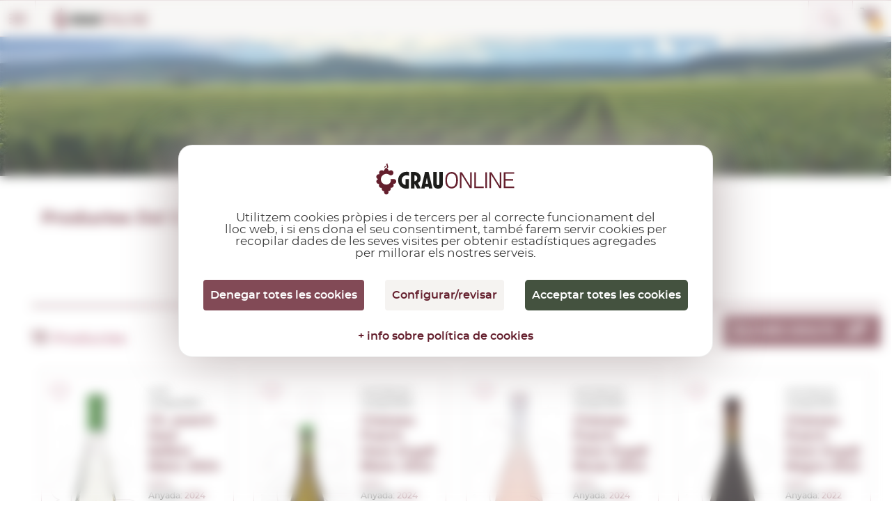

--- FILE ---
content_type: text/html; charset=utf-8
request_url: https://www.grauonline.cat/cellers/chateau-puech-haut.html
body_size: 16624
content:
<!DOCTYPE HTML>
<html>

<head>
    <meta http-equiv="Content-Type" content="text/html; charset=utf-8">
    <meta id="meta" name="viewport" content="width=device-width; initial-scale=1.0, maximum-scale=1.0, user-scalabale=no">

        <title>Productes del celler Chateau Puech-haut | Comprar a Grauonline.cat</title>
    <meta name="description" content="Comprar productes del celler Chateau Puech-haut. A la nostra botiga online Grauonline.cat tenim una gran selecció de productes de Chateau Puech-haut al millor preu.">
    <link rel="icon" href="https://www.grauonline.cat/favicon.ico" type="image/x-icon">
<script src="https://tarteaucitron.io/load.js?locale=ca&amp;domain=www.grauonline.cat&amp;uuid=600955a78c331886e06729acbdf3323ec3446e70"></script>

<script>
  (tarteaucitron.job = tarteaucitron.job || []);
  tarteaucitron.job.push('gtag');
  tarteaucitron.job.push('recaptcha');
  tarteaucitron.job.push('googlemapssearch');
  tarteaucitron.job.push('googlemaps');
  tarteaucitron.job.push('calendly');
</script>


<!-- Google Tag Manager -->
<script>
  (function(w, d, s, l, i) {
    w[l] = w[l] || [];
    w[l].push({
      'gtm.start': new Date().getTime(),
      event: 'gtm.js'
    });
    var f = d.getElementsByTagName(s)[0],
      j = d.createElement(s),
      dl = l != 'dataLayer' ? '&l=' + l : '';
    j.async = true;
    j.src =
      'https://www.googletagmanager.com/gtm.js?id=' + i + dl;
    f.parentNode.insertBefore(j, f);
  })(window, document, 'script', 'dataLayer', 'GTM-NL87JFT');
</script>
<!-- End Google Tag Manager -->


<meta name="viewport" content="width=device-width, initial-scale=1.0" />
<meta name="theme-color" content="#641F2D">
<meta name="format-detection" content="telephone=no">
<link href="https://www.grauonline.cat/assets/css/jquery-ui/jquery-ui-1.12.1.css" rel="stylesheet" type="text/css" />
<link href="https://www.grauonline.cat/assets/css/jquery-ui/jquery-ui-1.10.4.custom.min.css" rel="stylesheet" type="text/css" />
<link href="https://www.grauonline.cat/assets/css/common-style.css?v=65" rel="stylesheet" type="text/css" />
<link rel="stylesheet" href="https://www.grauonline.cat/assets/css/font-montserrat.css?v=65">
<link rel="stylesheet" href="https://www.grauonline.cat/assets/css/bootstrap-grauonline-custom.css?v=65">
<link rel="stylesheet" href="https://www.grauonline.cat/assets/css/common-popups.css?v=65">
<link rel="stylesheet" href="https://www.grauonline.cat/assets/css/swiper.min.css?v=65">

<!-- Cookies css tarteaucitron -->
<link href="https://www.grauonline.cat/assets/css/tarteaucitron.css?v=65" rel="stylesheet" type="text/css" />

<script type="text/javascript" src="https://www.grauonline.cat/assets/js/jquery-3.5.1.min.js"></script>
<script type="text/javascript" src="https://www.grauonline.cat/assets/js/jquery-ui-1.12.1.js"></script>
<script type="text/javascript" src="https://www.grauonline.cat/assets/js/jquery-ui-1.10.4.custom.min.js"></script>
<script type="text/javascript" src="https://www.grauonline.cat/assets/js/jquery.validacion_formulario-2.0.js"></script>
<script type="text/javascript" src="https://www.grauonline.cat/assets/js/comun.js?v=65"></script>
<script type="text/javascript" src="https://www.grauonline.cat/assets/js/popper.js?v=65"></script>
<script type="text/javascript" src="https://www.grauonline.cat/assets/js/bootstrap.js?v=65"></script>
<script type="text/javascript" src="https://www.grauonline.cat/assets/js/swiper.min.js?v=65">
</script>
<script type="text/javascript" src="https://www.grauonline.cat/assets/js/custom.js?v=65">
</script>
<script type="text/javascript">
  </script>
<script type="text/javascript" src="https://www.grauonline.cat/assets/js/common.js?v=65">
</script>
<script type="text/javascript">
  if (/MSIE \d|Trident.*rv:/.test(navigator.userAgent))
    document.write('<script src="https://www.grauonline.cat/assets/js/intersection-observer.js"><\/script>');
</script>

<script type="text/javascript" src="https://www.grauonline.cat/assets/js/lazyload.min.js"></script>

<!--[if lt IE 10]>
    <script src="https://www.grauonline.cat/assets/js/html5shiv.min.js"></script>
    <link href="https://www.grauonline.cat/assets/css/ie_inputs.css" rel="stylesheet" type="text/css" />
    <link href="https://www.grauonline.cat/assets/css/ie_estilos.css" rel="stylesheet" type="text/css" />        
            <script src="https://www.grauonline.cat/assets/js/ie_placeholder.js"></script>        
<![endif]-->



    <!--        <link href="https://www.grauonline.cat/assets/css/listado.min.css?v=65" rel="stylesheet" type="text/css" />
        <script type="text/javascript" src="https://www.grauonline.cat/assets/js/jquery.lazyload.js"></script>        
        <script type="text/javascript" src="https://www.grauonline.cat/assets/js/menu_flotante2.js?v=65"></script>    
        <script type="text/javascript" src="https://www.grauonline.cat/assets/js/listado.js?v=65"></script>
        <script type="text/javascript" src="https://www.grauonline.cat/assets/js/animacion_filtros_listado.js?v=65"></script>    -->


    <link rel="stylesheet" href="https://www.grauonline.cat/assets/css/product.css?v=65">
    <link rel="stylesheet" href="https://www.grauonline.cat/assets/css/nice-select.css?v=65">

    <script src="https://www.grauonline.cat/assets/js/jquery.nice-select.js?v=65"></script>
    <script src="https://www.grauonline.cat/assets/js/advanced_search.js?v=65"></script>
    <script type="text/javascript" src="https://www.grauonline.cat/assets/js/listado.js?v=65"></script>


    <script type="text/javascript">
        pagina_actual = 1;
    </script>
</head>

<body class="">

    <!-- Google Tag Manager (noscript) -->
<noscript><iframe src="https://www.googletagmanager.com/ns.html?id=GTM-NL87JFT" height="0" width="0" style="display:none;visibility:hidden"></iframe></noscript>
<!-- End Google Tag Manager (noscript) -->


<script type="text/javascript">
    ruta_app = 'https://www.grauonline.cat/';
    iso_idioma = 'ca';
    var lang = 'ca';
</script>


<!-- Header  Start -->
<header>
    <div class="language-switcher">
        <div class="fluid-container">
            <div class="row">
                <div class="lang-tab-list-desk">
                    <div class="lang-list">
    <span class="selected">ca</span>
    <div class="dropdown">
        <ul>
                            <li style="display:none">
                    <a href="http://www.grauonline.cat" title="Accedir a Grau Online en català">CA</a>
                </li>
                <li >
                    <a href="http://www.grauonline.es" title="Accedir a Grau Online en castellà">ES</a>
                </li>
                <li >
                    <a href="http://www.grauonline.eu" title="Accedir a Grau Online en anglès">EN</a>
                </li>
                <li >
                    <a href="http://www.grauonline.fr" title="Accedir a Grau Online en francès">FR</a>
                </li>
                    </ul>
    </div>
</div>                </div>
                                <div class="country-select-desk">
                    <div class="countries-list">
    <span>País destí</span>
    <select class="header-country" name="header-country">
        <option value="">Selecciona país</option>
                    <option value="DEU" >Alemanya</option>
                    <option value="AUT" >Àustria</option>
                    <option value="BEL" >Bèlgica</option>
                    <option value="BGR" >Bulgària</option>
                    <option value="DNK" >Dinamarca</option>
                    <option value="SVK" >Eslovàquia</option>
                    <option value="SVN" >Eslovènia</option>
                    <option value="ESP" selected="selected">Espanya</option>
                    <option value="EST" >Estònia</option>
                    <option value="FRA" >França</option>
                    <option value="GBR" >Gran Bretanya</option>
                    <option value="GRC" >Grècia</option>
                    <option value="HUN" >Hongria</option>
                    <option value="IRL" >Irlanda</option>
                    <option value="ITA" >Itàlia</option>
                    <option value="LVA" >Letònia</option>
                    <option value="LTU" >Lituània</option>
                    <option value="LUX" >Luxemburg</option>
                    <option value="NLD" >Països Baixos</option>
                    <option value="POL" >Polònia</option>
                    <option value="PRT" >Portugal</option>
                    <option value="CZE" >República Txeca</option>
            </select>
</div>                </div>

            </div>
        </div>
    </div>
    <div class="fluid-container">
        <div class="row">
            <button class="mobile-menu show-1279"></button>
            <div class="logo" itemscope itemtype="https://schema.org/Organization">
                <a itemprop="url" href="https://www.grauonline.cat/"><img itemprop="logo" data-src="https://www.grauonline.cat/assets/images/logo.svg" src="https://www.grauonline.cat/assets/images/prev-prod.jpg" alt="Logo Grauonline"></a>
            </div>
            <div class="header-right">
                <div class="search-bar">
                    <form id="form_cabecera_buscador" class="form_cabecera_buscador" method="get" autocomplete="off" onsubmit="javascript:ga('send', 'event', 'Cerca directe');" action="https://www.grauonline.cat/cercar.html">
                        <div class="ui-widget">
                            <input type="search" name="cad" id="autocomplete_js" placeholder="Quin producte estàs buscant avui?">
                            <span class="search_close_btn"></span>
                        </div>
                        <div class="advance_search_link">
                                                        <a rel="nofollow" href="https://www.grauonline.cat/cerca-avancada.html" title="Si no ho trobes, prova amb la cerca avançada" class="busqueda_avanzada">Si no ho trobes, prova amb la cerca avançada</a>

                            <span class="busqueda_avanzada" style="width: 520px;"></span>
                        </div>
                    </form>
                </div>
                <div class="account-cart">
                    <div class="whishlist hide-1279">
                        <i></i>
                        <a rel="nofollow" title="Veure la meva llista de desitjos" href="https://www.grauonline.cat/llista-desitjos.html">Desitjos <span id="whishlist_item_number">(0)</span></a>
                    </div>
                    <div class="account-link hide-1279">
                        <i></i>
                        <div class="acc">
                            <a class="hide-1279" rel="nofollow" title="Accedir a la meva àrea privada" href="https://www.grauonline.cat/area-client-login.html">
                                                                    El meu compte                                                            </a>
                                                            <a class="hide-1279" href="https://www.grauonline.cat/area-client-registre.html"> Registrar-me</a>
                                                    </div>
                    </div>

                    


                    

    <div class="cart-box header-cart-data">
        <div class="cart-list">
            <a href="https://www.grauonline.cat/el-meu-cistell.html">
                <i></i>
                <span class="units">0</span>
            </a>
        </div>
        <div class="price">
            <span data-product-price-currency-change="" class="product-price-currency-change amounts">0,00€</span>
            <a rel="nofollow" href="https://www.grauonline.cat/el-meu-cistell.html">veure cistella</a>
        </div>
    </div>




                </div>
            </div>
        </div>
    </div>
</header>
<!-- Header End -->
<!-- Header Menu Start -->
<div class="menu">
    <div class="fluid-container">
        <div class="row">
            <div class="tab-only tab-acc-wishes"></div>
            <div class="country-select-tab">
                <div class="countries-list">
    <span>País destí</span>
    <select class="header-country" name="header-country">
        <option value="">Selecciona país</option>
                    <option value="DEU" >Alemanya</option>
                    <option value="AUT" >Àustria</option>
                    <option value="BEL" >Bèlgica</option>
                    <option value="BGR" >Bulgària</option>
                    <option value="DNK" >Dinamarca</option>
                    <option value="SVK" >Eslovàquia</option>
                    <option value="SVN" >Eslovènia</option>
                    <option value="ESP" selected="selected">Espanya</option>
                    <option value="EST" >Estònia</option>
                    <option value="FRA" >França</option>
                    <option value="GBR" >Gran Bretanya</option>
                    <option value="GRC" >Grècia</option>
                    <option value="HUN" >Hongria</option>
                    <option value="IRL" >Irlanda</option>
                    <option value="ITA" >Itàlia</option>
                    <option value="LVA" >Letònia</option>
                    <option value="LTU" >Lituània</option>
                    <option value="LUX" >Luxemburg</option>
                    <option value="NLD" >Països Baixos</option>
                    <option value="POL" >Polònia</option>
                    <option value="PRT" >Portugal</option>
                    <option value="CZE" >República Txeca</option>
            </select>
</div>            </div>
            
            <nav>
                <ul>
                    <li class="dropdown-menu">
                        <a href="https://www.grauonline.cat/vins-negres/" title="Veure vins negres" class="multilinea ">VI <br class="desktop">NEGRE</a>
                                                    <div class="sub-menu">
                                <div class="fluid-container">
                                    <div class="row">
                                        <div class="product-img">
                                            <img src="https://www.grauonline.cat/assets/images/prev-prod.jpg" data-src="https://www.grauonline.cat/assets/images/nav_img.png" alt="">
                                        </div>
                                        <div class="sub-title show-smph">
                                            <a href="https://www.grauonline.cat/vins-negres/">Veure tots els vins negres</a>
                                        </div>
                                        <div class="product-links max-345 col-2">
                                            <h6>Denominacion d&#039;Origen</h6>
                                                                                            <ul>

                                                                                                            <li><a href="https://www.grauonline.cat/vins-negres/vins-do-rioja-negres.html" title="Veure vins negres de D.O.Ca. Rioja">D.O.Ca. Rioja</a></li>
                                                                                                            <li><a href="https://www.grauonline.cat/vins-negres/vins-do-emporda-negres.html" title="Veure vins negres de D.O. Empordà">D.O. Empordà</a></li>
                                                                                                            <li><a href="https://www.grauonline.cat/vins-negres/vins-do-ribera-del-duero-negres.html" title="Veure vins negres de D.O. Ribera del Duero">D.O. Ribera del Duero</a></li>
                                                                                                            <li><a href="https://www.grauonline.cat/vins-negres/vins-do-priorat-negres.html" title="Veure vins negres de D.O.Q. Priorat">D.O.Q. Priorat</a></li>
                                                                                                            <li><a href="https://www.grauonline.cat/vins-negres/vins-do-montsant-negres.html" title="Veure vins negres de D.O. Montsant">D.O. Montsant</a></li>
                                                                                                            <li><a href="https://www.grauonline.cat/vins-negres/vins-do-toro-negres.html" title="Veure vins negres de D.O. Toro">D.O. Toro</a></li>
                                                                                                            <li><a href="https://www.grauonline.cat/vins-negres/vins-do-catalunya-negres.html" title="Veure vins negres de D.O. Catalunya">D.O. Catalunya</a></li>
                                                                                                            <li><a href="https://www.grauonline.cat/vins-negres/vins-do-terra-alta-negres.html" title="Veure vins negres de D.O. Terra Alta">D.O. Terra Alta</a></li>
                                                                                                    </ul>
                                                                                        <ul>
                                                <li><a href="https://www.grauonline.cat/vins-negres/vins-internacionals-negres.html" title="Veure vins negres internacionals">Vins internacionals</a></li>
                                                <li><a href="https://www.grauonline.cat/vins-negres/denominacions-origen.html" title="Veure totes les denominacions d'origen de vins negres">Veure totes les D.O.</a></li>
                                            </ul>
                                        </div>
                                        <div class="product-links max-145">
                                            <h6>Tipus</h6>
                                                                                            <ul>

                                                                                                            <li><a href="https://www.grauonline.cat/vins-negres/vins-tipus-crianca-negres.html" title="Veure vins negres de Criança">Criança</a></li>
                                                                                                            <li><a href="https://www.grauonline.cat/vins-negres/vins-tipus-roure-negres.html" title="Veure vins negres de Roure">Roure</a></li>
                                                                                                            <li><a href="https://www.grauonline.cat/vins-negres/vins-tipus-reserva-negres.html" title="Veure vins negres de Reserva">Reserva</a></li>
                                                                                                            <li><a href="https://www.grauonline.cat/vins-negres/vins-tipus-alta-expressio-negres.html" title="Veure vins negres de Alta Expressió">Alta Expressió</a></li>
                                                                                                            <li><a href="https://www.grauonline.cat/vins-negres/vins-tipus-jove-negres.html" title="Veure vins negres de Jove">Jove</a></li>
                                                                                                            <li><a href="https://www.grauonline.cat/vins-negres/vins-tipus-gran-reserva-negres.html" title="Veure vins negres de Gran Reserva">Gran Reserva</a></li>
                                                                                                        <li><a href="https://www.grauonline.cat/vins-negres/vins-negres-tipus-natural.html">Natural</a></li>
                                                </ul>
                                                                                    </div>
                                        <div class=" product-links max-170">
                                            <h6>Varietat de raïm</h6>
                                                                                            <ul>

                                                                                                            <li><a href="https://www.grauonline.cat/vins-negres/vins-varietat-cabernet-sauvignon.html" title="Veure vins negres del tipus de raïm  Cabernet Sauvignon">Cabernet Sauvignon</a></li>
                                                                                                            <li><a href="https://www.grauonline.cat/vins-negres/vins-varietat-carinyena--mazuelo.html" title="Veure vins negres del tipus de raïm  Carinyena / Mazuelo">Carinyena / Mazuelo</a></li>
                                                                                                            <li><a href="https://www.grauonline.cat/vins-negres/vins-varietat-chardonnay.html" title="Veure vins negres del tipus de raïm  Chardonnay">Chardonnay</a></li>
                                                                                                            <li><a href="https://www.grauonline.cat/vins-negres/vins-varietat-garnatxa-negra.html" title="Veure vins negres del tipus de raïm  Garnatxa Negra">Garnatxa Negra</a></li>
                                                                                                            <li><a href="https://www.grauonline.cat/vins-negres/vins-varietat-macabeu.html" title="Veure vins negres del tipus de raïm  Macabeu">Macabeu</a></li>
                                                                                                            <li><a href="https://www.grauonline.cat/vins-negres/vins-varietat-merlot.html" title="Veure vins negres del tipus de raïm  Merlot">Merlot</a></li>
                                                                                                            <li><a href="https://www.grauonline.cat/vins-negres/vins-varietat-pinot-noir.html" title="Veure vins negres del tipus de raïm  Pinot Noir">Pinot Noir</a></li>
                                                                                                            <li><a href="https://www.grauonline.cat/vins-negres/vins-varietat-syrah.html" title="Veure vins negres del tipus de raïm  Syrah">Syrah</a></li>
                                                                                                        <li><a href="https://www.grauonline.cat/vins-negres/"> Totes les varietats</a></li>
                                                </ul>
                                                                                    </div>
                                        <div class="product-links max-200 col-2">
                                            <h6>País</h6>
                                                                                            <ul>                    <li><a href="https://www.grauonline.cat/vins-negres/vins-argentina-negres.html" title="Veure vins negres de  Argentina">Argentina</a></li>
                                    <li><a href="https://www.grauonline.cat/vins-negres/vins-australia-negres.html" title="Veure vins negres de  Austràlia">Austràlia</a></li>
                                    <li><a href="https://www.grauonline.cat/vins-negres/vins-croacia-negres.html" title="Veure vins negres de  Croàcia">Croàcia</a></li>
                                    <li><a href="https://www.grauonline.cat/vins-negres/vins-espanyols-negres.html" title="Veure vins negres de  Espanya">Espanya</a></li>
                                    <li><a href="https://www.grauonline.cat/vins-negres/vins-estats-units-negres.html" title="Veure vins negres de  Estats Units">Estats Units</a></li>
                                    <li><a href="https://www.grauonline.cat/vins-negres/vins-franca-negres.html" title="Veure vins negres de  França">França</a></li>
                                    <li><a href="https://www.grauonline.cat/vins-negres/vins-georgia-negres.html" title="Veure vins negres de  Geòrgia">Geòrgia</a></li>
                                    <li><a href="https://www.grauonline.cat/vins-negres/vins-grecia-negres.html" title="Veure vins negres de  Grècia">Grècia</a></li>
                                    <li><a href="https://www.grauonline.cat/vins-negres/vins-hongria-negres.html" title="Veure vins negres de  Hongria">Hongria</a></li>
                                    <li><a href="https://www.grauonline.cat/vins-negres/vins-israel-negres.html" title="Veure vins negres de  Israel">Israel</a></li>
                                    <li><a href="https://www.grauonline.cat/vins-negres/vins-italia-negres.html" title="Veure vins negres de  Itàlia">Itàlia</a></li>
                                    <li><a href="https://www.grauonline.cat/vins-negres/vins-marroc-negres.html" title="Veure vins negres de  Marroc">Marroc</a></li>
                                    <li><a href="https://www.grauonline.cat/vins-negres/vins-mexic-negres.html" title="Veure vins negres de  Mèxic">Mèxic</a></li>
                </ul><ul>                    <li><a href="https://www.grauonline.cat/vins-negres/vins-moldavia-negres.html" title="Veure vins negres de  Moldàvia">Moldàvia</a></li>
                                    <li><a href="https://www.grauonline.cat/vins-negres/vins-nova-zelanda-negres.html" title="Veure vins negres de  Nova Zelanda">Nova Zelanda</a></li>
                                    <li><a href="https://www.grauonline.cat/vins-negres/vins-peru-negres.html" title="Veure vins negres de  Perú">Perú</a></li>
                                    <li><a href="https://www.grauonline.cat/vins-negres/vins-portugal-negres.html" title="Veure vins negres de  Portugal">Portugal</a></li>
                                    <li><a href="https://www.grauonline.cat/vins-negres/vins-romania-negres.html" title="Veure vins negres de  Romania">Romania</a></li>
                                    <li><a href="https://www.grauonline.cat/vins-negres/vins-sud-africa-negres.html" title="Veure vins negres de  Sud-àfrica">Sud-àfrica</a></li>
                                    <li><a href="https://www.grauonline.cat/vins-negres/vins-suissa-negres.html" title="Veure vins negres de  Suïssa">Suïssa</a></li>
                                    <li><a href="https://www.grauonline.cat/vins-negres/vins-uruguai-negres.html" title="Veure vins negres de  Uruguai">Uruguai</a></li>
                                    <li><a href="https://www.grauonline.cat/vins-negres/vins-xile-negres.html" title="Veure vins negres de  Xile">Xile</a></li>
                </ul>
            
        </div>
        <div class="sub-title">
            <a href="https://www.grauonline.cat/vins-negres/els-millors-vins-negres.html"><img src="https://www.grauonline.cat/assets/images/prev-prod.jpg" data-src="https://www.grauonline.cat/assets/images/ribbon-icon.svg" alt=""> Recomanats </a>
            <a href="https://www.grauonline.cat/vins-negres/ofertes-vins-negres.html"><img src="https://www.grauonline.cat/assets/images/prev-prod.jpg" data-src="https://www.grauonline.cat/assets/images/offer-icon.svg" alt=""> EN OFERTA </a>
        </div>
    </div>
</div>
</div>
</li>
<li class="dropdown-menu">
    <a href="https://www.grauonline.cat/vins-rosats/" title="Veure vins rosats" class="multilinea ">VI <br class="desktop">ROSAT</a>
            <div class="sub-menu">
            <div class="fluid-container">
                <div class="row">
                    <div class="product-img">
                        <a href="https://www.grauonline.cat/vins-rosats/"><img src="https://www.grauonline.cat/assets/images/prev-prod.jpg" data-src="https://www.grauonline.cat/assets/images/nav_img3.png" alt=""></a>
                    </div>
                    <div class="sub-title show-smph">
                        <a href="https://www.grauonline.cat/vins-rosats/">Veure tots els vins rosats</a>
                    </div>
                    <div class="product-links max-345 col-2">
                        <h6> Denominacion d&#039;Origen</h6>
                                                    <ul>

                                                                    <li><a href="https://www.grauonline.cat/vins-rosats/vins-do-rioja-rosats.html" title="Veure vins rosats de D.O.Ca. Rioja">D.O.Ca. Rioja</a></li>
                                                                    <li><a href="https://www.grauonline.cat/vins-rosats/vins-do-emporda-rosats.html" title="Veure vins rosats de D.O. Empordà">D.O. Empordà</a></li>
                                                                    <li><a href="https://www.grauonline.cat/vins-rosats/vins-do-catalunya-rosats.html" title="Veure vins rosats de D.O. Catalunya">D.O. Catalunya</a></li>
                                                                    <li><a href="https://www.grauonline.cat/vins-rosats/vins-do-navarra-rosats.html" title="Veure vins rosats de D.O. Navarra">D.O. Navarra</a></li>
                                                                    <li><a href="https://www.grauonline.cat/vins-rosats/vins-do-penedes-rosats.html" title="Veure vins rosats de D.O. Penedès">D.O. Penedès</a></li>
                                                                    <li><a href="https://www.grauonline.cat/vins-rosats/vins-do-vins-sense-castella-lleo-i-cantabria-rosats.html" title="Veure vins rosats de S/D.O. Castilla y León  ...">S/D.O. Castilla y León  ...</a></li>
                                                                    <li><a href="https://www.grauonline.cat/vins-rosats/vins-do-somontano-rosats.html" title="Veure vins rosats de D.O. Somontano">D.O. Somontano</a></li>
                                                                    <li><a href="https://www.grauonline.cat/vins-rosats/vins-do-castilla-rosats.html" title="Veure vins rosats de V.T. Castilla">V.T. Castilla</a></li>
                                                            </ul>
                                                <ul>
                            <li><a href="https://www.grauonline.cat/vins-rosats/vins-internacionals-rosats.html" title="Veure vins rosats internacionals">Vins internacionals</a></li>
                            <li><a href="https://www.grauonline.cat/vins-rosats/denominacions-origen.html" title="Veure totes les denominacions d'origen de vins rosats">Veure totes les D.O.</a></li>
                        </ul>
                    </div>
                    <div class="product-links max-145">
                        <h6>Tipus</h6>
                                                    <ul>

                                                                    <li><a href="https://www.grauonline.cat/vins-rosats/vins-tipus-jove-rosats.html" title="Veure vins rosats de Jove">Jove</a></li>
                                                                    <li><a href="https://www.grauonline.cat/vins-rosats/vins-tipus-crianca-rosats.html" title="Veure vins rosats de Criança">Criança</a></li>
                                                                    <li><a href="https://www.grauonline.cat/vins-rosats/vins-tipus-gran-reserva-rosats.html" title="Veure vins rosats de Gran Reserva">Gran Reserva</a></li>
                                                                    <li><a href="https://www.grauonline.cat/vins-rosats/vins-tipus-reserva-rosats.html" title="Veure vins rosats de Reserva">Reserva</a></li>
                                                                <li><a href="https://www.grauonline.cat/vins-rosats/vins-rosats-tipus-natural.html">Natural</a></li>
                            </ul>
                                            </div>
                    <div class="product-links max-170">
                        <h6>Varietat de raïm</h6>
                                                    <ul>

                                                                    <li><a href="https://www.grauonline.cat/vins-rosats/vins-varietat-cabernet-sauvignon.html" title="Veure vins rosats del tipus de raïm  Cabernet Sauvignon">Cabernet Sauvignon</a></li>
                                                                    <li><a href="https://www.grauonline.cat/vins-rosats/vins-varietat-carinyena--mazuelo.html" title="Veure vins rosats del tipus de raïm  Carinyena / Mazuelo">Carinyena / Mazuelo</a></li>
                                                                    <li><a href="https://www.grauonline.cat/vins-rosats/vins-varietat-chardonnay.html" title="Veure vins rosats del tipus de raïm  Chardonnay">Chardonnay</a></li>
                                                                    <li><a href="https://www.grauonline.cat/vins-rosats/vins-varietat-garnatxa-negra.html" title="Veure vins rosats del tipus de raïm  Garnatxa Negra">Garnatxa Negra</a></li>
                                                                    <li><a href="https://www.grauonline.cat/vins-rosats/vins-varietat-macabeu.html" title="Veure vins rosats del tipus de raïm  Macabeu">Macabeu</a></li>
                                                                    <li><a href="https://www.grauonline.cat/vins-rosats/vins-varietat-merlot.html" title="Veure vins rosats del tipus de raïm  Merlot">Merlot</a></li>
                                                                    <li><a href="https://www.grauonline.cat/vins-rosats/vins-varietat-parellada.html" title="Veure vins rosats del tipus de raïm  Parellada">Parellada</a></li>
                                                                    <li><a href="https://www.grauonline.cat/vins-rosats/vins-varietat-pinot-noir.html" title="Veure vins rosats del tipus de raïm  Pinot Noir">Pinot Noir</a></li>
                                                                <li><a href="https://www.grauonline.cat/vins-rosats/"> Totes les varietats</a></li>
                            </ul>
                                            </div>
                    <div class="product-links max-200 col-2">
                        <h6>País</h6>
                                                    <ul><li><a href="https://www.grauonline.cat/vins-rosats/vins-alemanya-rosats.html" title="Veure vins rosats de  Alemanya">Alemanya</a></li>
<li><a href="https://www.grauonline.cat/vins-rosats/vins-argentina-rosats.html" title="Veure vins rosats de  Argentina">Argentina</a></li>
<li><a href="https://www.grauonline.cat/vins-rosats/vins-espanyols-rosats.html" title="Veure vins rosats de  Espanya">Espanya</a></li>
<li><a href="https://www.grauonline.cat/vins-rosats/vins-franca-rosats.html" title="Veure vins rosats de  França">França</a></li>
<li><a href="https://www.grauonline.cat/vins-rosats/vins-gran-bretanya-rosats.html" title="Veure vins rosats de  Gran Bretanya">Gran Bretanya</a></li>
<li><a href="https://www.grauonline.cat/vins-rosats/vins-italia-rosats.html" title="Veure vins rosats de  Itàlia">Itàlia</a></li>
<li><a href="https://www.grauonline.cat/vins-rosats/vins-marroc-rosats.html" title="Veure vins rosats de  Marroc">Marroc</a></li>
<li><a href="https://www.grauonline.cat/vins-rosats/vins-moldavia-rosats.html" title="Veure vins rosats de  Moldàvia">Moldàvia</a></li>
<li><a href="https://www.grauonline.cat/vins-rosats/vins-portugal-rosats.html" title="Veure vins rosats de  Portugal">Portugal</a></li>
<li><a href="https://www.grauonline.cat/vins-rosats/vins-romania-rosats.html" title="Veure vins rosats de  Romania">Romania</a></li>
<li><a href="https://www.grauonline.cat/vins-rosats/vins-xile-rosats.html" title="Veure vins rosats de  Xile">Xile</a></li>
</ul>
</div>
<div class="sub-title">
    <a href="https://www.grauonline.cat/vins-rosats/els-millors-vins-rosats.html"><img src="https://www.grauonline.cat/assets/images/prev-prod.jpg" data-src="https://www.grauonline.cat/assets/images/ribbon-icon.svg" alt="">Recomanats </a>
    <a href="https://www.grauonline.cat/vins-rosats/ofertes-vins-rosats.html"><img src="https://www.grauonline.cat/assets/images/prev-prod.jpg" data-src="https://www.grauonline.cat/assets/images/offer-icon.svg" alt="">EN OFERTA </a>
</div>
</div>
</div>
</div>
</li>

<li class="dropdown-menu">
    <a href="https://www.grauonline.cat/vins-blancs/" title="Veure Vi Blancs" class="multilinea ">VI <br class="desktop">BLANC</a>
            <div class="sub-menu">
            <div class="fluid-container">
                <div class="row">
                    <div class="product-img">
                        <a href="https://www.grauonline.cat/vins-blancs/"><img src="https://www.grauonline.cat/assets/images/prev-prod.jpg" data-src="https://www.grauonline.cat/assets/images/nav_img2.png" alt=""></a>
                    </div>
                    <div class="sub-title show-smph">
                        <a href="https://www.grauonline.cat/vins-blancs/">Veure tots els vins blancs</a>
                    </div>
                    <div class="product-links max-345 col-2">
                        <h6>Denominación de Origen</h6>
                                                    <ul>

                                                                    <li><a href="https://www.grauonline.cat/vins-blancs/vins-do-rueda-blancs.html" title="Veure vins blancs de D.O. Rueda">D.O. Rueda</a></li>
                                                                    <li><a href="https://www.grauonline.cat/vins-blancs/vins-do-emporda-blancs.html" title="Veure vins blancs de D.O. Empordà">D.O. Empordà</a></li>
                                                                    <li><a href="https://www.grauonline.cat/vins-blancs/vins-do-rias-baixas-blancs.html" title="Veure vins blancs de D.O. Rías Baixas">D.O. Rías Baixas</a></li>
                                                                    <li><a href="https://www.grauonline.cat/vins-blancs/vins-do-penedes-blancs.html" title="Veure vins blancs de D.O. Penedès">D.O. Penedès</a></li>
                                                                    <li><a href="https://www.grauonline.cat/vins-blancs/vins-do-rioja-blancs.html" title="Veure vins blancs de D.O.Ca. Rioja">D.O.Ca. Rioja</a></li>
                                                                    <li><a href="https://www.grauonline.cat/vins-blancs/vins-do-lanzarote-blancs.html" title="Veure vins blancs de D.O. Lanzarote">D.O. Lanzarote</a></li>
                                                                    <li><a href="https://www.grauonline.cat/vins-blancs/vins-do-catalunya-blancs.html" title="Veure vins blancs de D.O. Catalunya">D.O. Catalunya</a></li>
                                                                    <li><a href="https://www.grauonline.cat/vins-blancs/vins-do-costers-del-segre-blancs.html" title="Veure vins blancs de D.O. Costers del Segre">D.O. Costers del Segre</a></li>
                                                            </ul>
                                                <ul>
                            <li><a href="https://www.grauonline.cat/vins-blancs/vins-internacionals-blancs.html" title="Veure vins blancs internacionals">Vins internacionals</a></li>
                            <li><a href="https://www.grauonline.cat/vins-blancs/denominacions-origen.html" title="Veure totes les denominacions d'origen de vins blancs">Veure totes les D.O.</a></li>
                        </ul>
                    </div>
                    <div class="product-links max-145">
                        <h6>Tipus</h6>
                                                    <ul>

                                                                    <li><a href="https://www.grauonline.cat/vins-blancs/vins-tipus-jove-blancs.html" title="Veure vins blancs de Jove">Jove</a></li>
                                                                    <li><a href="https://www.grauonline.cat/vins-blancs/vins-tipus-crianca-blancs.html" title="Veure vins blancs de Criança">Criança</a></li>
                                                                    <li><a href="https://www.grauonline.cat/vins-blancs/vins-tipus-reserva-blancs.html" title="Veure vins blancs de Reserva">Reserva</a></li>
                                                                    <li><a href="https://www.grauonline.cat/vins-blancs/vins-tipus-gran-reserva-blancs.html" title="Veure vins blancs de Gran Reserva">Gran Reserva</a></li>
                                                                    <li><a href="https://www.grauonline.cat/vins-blancs/vins-tipus-alta-expressio-blancs.html" title="Veure vins blancs de Alta Expressió">Alta Expressió</a></li>
                                                                <li><a href="https://www.grauonline.cat/vins-blancs/vins-blancs-tipus-natural.html">Natural</a></li>
                            </ul>
                                            </div>
                    <div class="product-links max-170">
                        <h6>Varietat de raïm</h6>
                                                    <ul>

                                                                    <li><a href="https://www.grauonline.cat/vins-blancs/vins-varietat-albarino.html" title="Veure vins blancs del tipus de raïm  Albariño">Albariño</a></li>
                                                                    <li><a href="https://www.grauonline.cat/vins-blancs/vins-varietat-carinyena--mazuelo.html" title="Veure vins blancs del tipus de raïm  Carinyena / Mazuelo">Carinyena / Mazuelo</a></li>
                                                                    <li><a href="https://www.grauonline.cat/vins-blancs/vins-varietat-chardonnay.html" title="Veure vins blancs del tipus de raïm  Chardonnay">Chardonnay</a></li>
                                                                    <li><a href="https://www.grauonline.cat/vins-blancs/vins-varietat-garnatxa-negra.html" title="Veure vins blancs del tipus de raïm  Garnatxa Negra">Garnatxa Negra</a></li>
                                                                    <li><a href="https://www.grauonline.cat/vins-blancs/vins-varietat-macabeu.html" title="Veure vins blancs del tipus de raïm  Macabeu">Macabeu</a></li>
                                                                    <li><a href="https://www.grauonline.cat/vins-blancs/vins-varietat-parellada.html" title="Veure vins blancs del tipus de raïm  Parellada">Parellada</a></li>
                                                                    <li><a href="https://www.grauonline.cat/vins-blancs/vins-varietat-pinot-noir.html" title="Veure vins blancs del tipus de raïm  Pinot Noir">Pinot Noir</a></li>
                                                                    <li><a href="https://www.grauonline.cat/vins-blancs/vins-varietat-sauvignon-blanc.html" title="Veure vins blancs del tipus de raïm  Sauvignon Blanc">Sauvignon Blanc</a></li>
                                                                <li><a href="https://www.grauonline.cat/vins-blancs/"> Totes les varietats</a></li>
                            </ul>
                                            </div>
                    <div class="product-links max-200 col-2">
                        <h6>País</h6>
                                                    <ul><li><a href="https://www.grauonline.cat/vins-blancs/vins-alemanya-blancs.html" title="Veure vins negres de  Alemanya">Alemanya</a></li>
<li><a href="https://www.grauonline.cat/vins-blancs/vins-argentina-blancs.html" title="Veure vins negres de  Argentina">Argentina</a></li>
<li><a href="https://www.grauonline.cat/vins-blancs/vins-australia-blancs.html" title="Veure vins negres de  Austràlia">Austràlia</a></li>
<li><a href="https://www.grauonline.cat/vins-blancs/vins-austria-blancs.html" title="Veure vins negres de  Àustria">Àustria</a></li>
<li><a href="https://www.grauonline.cat/vins-blancs/vins-eslovenia-blancs.html" title="Veure vins negres de  Eslovènia">Eslovènia</a></li>
<li><a href="https://www.grauonline.cat/vins-blancs/vins-espanyols-blancs.html" title="Veure vins negres de  Espanya">Espanya</a></li>
<li><a href="https://www.grauonline.cat/vins-blancs/vins-estats-units-blancs.html" title="Veure vins negres de  Estats Units">Estats Units</a></li>
<li><a href="https://www.grauonline.cat/vins-blancs/vins-franca-blancs.html" title="Veure vins negres de  França">França</a></li>
<li><a href="https://www.grauonline.cat/vins-blancs/vins-georgia-blancs.html" title="Veure vins negres de  Geòrgia">Geòrgia</a></li>
<li><a href="https://www.grauonline.cat/vins-blancs/vins-gran-bretanya-blancs.html" title="Veure vins negres de  Gran Bretanya">Gran Bretanya</a></li>
<li><a href="https://www.grauonline.cat/vins-blancs/vins-grecia-blancs.html" title="Veure vins negres de  Grècia">Grècia</a></li>
<li><a href="https://www.grauonline.cat/vins-blancs/vins-hongria-blancs.html" title="Veure vins negres de  Hongria">Hongria</a></li>
<li><a href="https://www.grauonline.cat/vins-blancs/vins-israel-blancs.html" title="Veure vins negres de  Israel">Israel</a></li>
</ul><ul><li><a href="https://www.grauonline.cat/vins-blancs/vins-italia-blancs.html" title="Veure vins negres de  Itàlia">Itàlia</a></li>
<li><a href="https://www.grauonline.cat/vins-blancs/vins-moldavia-blancs.html" title="Veure vins negres de  Moldàvia">Moldàvia</a></li>
<li><a href="https://www.grauonline.cat/vins-blancs/vins-nova-zelanda-blancs.html" title="Veure vins negres de  Nova Zelanda">Nova Zelanda</a></li>
<li><a href="https://www.grauonline.cat/vins-blancs/vins-peru-blancs.html" title="Veure vins negres de  Perú">Perú</a></li>
<li><a href="https://www.grauonline.cat/vins-blancs/vins-portugal-blancs.html" title="Veure vins negres de  Portugal">Portugal</a></li>
<li><a href="https://www.grauonline.cat/vins-blancs/vins-romania-blancs.html" title="Veure vins negres de  Romania">Romania</a></li>
<li><a href="https://www.grauonline.cat/vins-blancs/vins-sud-africa-blancs.html" title="Veure vins negres de  Sud-àfrica">Sud-àfrica</a></li>
<li><a href="https://www.grauonline.cat/vins-blancs/vins-suissa-blancs.html" title="Veure vins negres de  Suïssa">Suïssa</a></li>
<li><a href="https://www.grauonline.cat/vins-blancs/vins-uruguai-blancs.html" title="Veure vins negres de  Uruguai">Uruguai</a></li>
<li><a href="https://www.grauonline.cat/vins-blancs/vins-xile-blancs.html" title="Veure vins negres de  Xile">Xile</a></li>
</ul>
</div>
<div class="sub-title">
    <a href="https://www.grauonline.cat/vins-blancs/els-millors-vins-blancs.html"><img src="https://www.grauonline.cat/assets/images/prev-prod.jpg" data-src="https://www.grauonline.cat/assets/images/ribbon-icon.svg" alt=""> Recomanats</a>
    <a href="https://www.grauonline.cat/vins-blancs/ofertes-vins-blancs.html"><img src="https://www.grauonline.cat/assets/images/prev-prod.jpg" data-src="https://www.grauonline.cat/assets/images/offer-icon.svg" alt="">EN OFERTA</a>
</div>
</div>
</div>
</div>
</li>
<li class="dropdown-menu">
    <a href="https://www.grauonline.cat/vins-escumosos/" title="Veure vins escumosos" class="multilinea ">VI <br class="desktop">ESCUMÓS</a>
            <div class="sub-menu">
            <div class="fluid-container">
                <div class="row">
                    <div class="product-img">
                        <a href="https://www.grauonline.cat/vins-escumosos/"><img src="https://www.grauonline.cat/assets/images/prev-prod.jpg" data-src="https://www.grauonline.cat/assets/images/nav_img4.png" alt=""></a>
                    </div>
                    <div class="sub-title show-smph">
                        <a href="https://www.grauonline.cat/vins-escumosos/">Veure tots els vins escumosos</a>
                    </div>
                    <div class="product-links max-345 col-2">
                        <h6>Denominacion d&#039;Origen</h6>
                                                    <ul>

                                                                    <li><a href="https://www.grauonline.cat/vins-escumosos/vins-do-cava-escumosos.html" title="Veure vins escumosos de D.O. Cava">D.O. Cava</a></li>
                                                                    <li><a href="https://www.grauonline.cat/vins-escumosos/vins-do-corpinnat-escumosos.html" title="Veure vins escumosos de Corpinnat">Corpinnat</a></li>
                                                                    <li><a href="https://www.grauonline.cat/vins-escumosos/vins-do-vins-sense-catalunya-escumosos.html" title="Veure vins escumosos de S/D.O. Catalunya">S/D.O. Catalunya</a></li>
                                                                    <li><a href="https://www.grauonline.cat/vins-escumosos/vins-do-penedes-escumosos.html" title="Veure vins escumosos de D.O. Penedès">D.O. Penedès</a></li>
                                                                    <li><a href="https://www.grauonline.cat/vins-escumosos/vins-do-valencia-escumosos.html" title="Veure vins escumosos de D.O. Valencia">D.O. Valencia</a></li>
                                                                    <li><a href="https://www.grauonline.cat/vins-escumosos/vins-do-conca-de-barbera-escumosos.html" title="Veure vins escumosos de D.O. Conca de Barberà">D.O. Conca de Barberà</a></li>
                                                                    <li><a href="https://www.grauonline.cat/vins-escumosos/vins-do-rias-baixas-escumosos.html" title="Veure vins escumosos de D.O. Rías Baixas">D.O. Rías Baixas</a></li>
                                                                    <li><a href="https://www.grauonline.cat/vins-escumosos/vins-do-emporda-escumosos.html" title="Veure vins escumosos de D.O. Empordà">D.O. Empordà</a></li>
                                                            </ul>
                                                <ul>
                            <li><a href="https://www.grauonline.cat/vins-escumosos/vins-internacionals-escumosos.html" title="Veure vins escumosos internacionals">Vins internacionals</a></li>
                            <li><a href="https://www.grauonline.cat/vins-escumosos/denominacions-origen.html" title="Veure totes les denominacions d'origen de vins escumosos">Veure totes les D.O.</a></li>
                        </ul>
                    </div>
                    <div class="product-links max-145">
                        <h6>Tipus</h6>
                                                    <ul>

                                                                    <li><a href="https://www.grauonline.cat/vins-escumosos/vins-tipus-gran-reserva-brut-escumosos.html" title="Veure vins escumosos de Gran Reserva Brut">Gran Reserva Brut</a></li>
                                                                    <li><a href="https://www.grauonline.cat/vins-escumosos/vins-tipus-reserva-brut-nature-escumosos.html" title="Veure vins escumosos de Reserva Brut Nature">Reserva Brut Nature</a></li>
                                                                    <li><a href="https://www.grauonline.cat/vins-escumosos/vins-tipus-gran-reserva-brut-nature-escumosos.html" title="Veure vins escumosos de Gran Reserva Brut Nature">Gran Reserva Brut Nature</a></li>
                                                                    <li><a href="https://www.grauonline.cat/vins-escumosos/vins-tipus-reserva-brut-escumosos.html" title="Veure vins escumosos de Reserva Brut">Reserva Brut</a></li>
                                                                    <li><a href="https://www.grauonline.cat/vins-escumosos/vins-tipus-jove-brut-escumosos.html" title="Veure vins escumosos de Jove Brut">Jove Brut</a></li>
                                                                    <li><a href="https://www.grauonline.cat/vins-escumosos/vins-tipus-jove-brut-nature-escumosos.html" title="Veure vins escumosos de Jove Brut Nature">Jove Brut Nature</a></li>
                                                                    <li><a href="https://www.grauonline.cat/vins-escumosos/vins-tipus-frizzante-escumosos.html" title="Veure vins escumosos de Frizzante">Frizzante</a></li>
                                                                    <li><a href="https://www.grauonline.cat/vins-escumosos/vins-tipus-semi-sec-escumosos.html" title="Veure vins escumosos de Semi-sec">Semi-sec</a></li>
                                                                <li><a href="https://www.grauonline.cat/vins-escumosos/vins-escumosos-tipus-natural.html">Natural</a></li>
                            </ul>
                                            </div>
                    <div class="product-links max-170">
                        <h6>Varietat de raïm</h6>
                                                    <ul>

                                                                    <li><a href="https://www.grauonline.cat/vins-escumosos/vins-varietat-albarino.html" title="Veure vins escumosos del tipus de raïm  Albariño">Albariño</a></li>
                                                                    <li><a href="https://www.grauonline.cat/vins-escumosos/vins-varietat-carinyena--mazuelo.html" title="Veure vins escumosos del tipus de raïm  Carinyena / Mazuelo">Carinyena / Mazuelo</a></li>
                                                                    <li><a href="https://www.grauonline.cat/vins-escumosos/vins-varietat-chardonnay.html" title="Veure vins escumosos del tipus de raïm  Chardonnay">Chardonnay</a></li>
                                                                    <li><a href="https://www.grauonline.cat/vins-escumosos/vins-varietat-garnatxa-negra.html" title="Veure vins escumosos del tipus de raïm  Garnatxa Negra">Garnatxa Negra</a></li>
                                                                    <li><a href="https://www.grauonline.cat/vins-escumosos/vins-varietat-macabeu.html" title="Veure vins escumosos del tipus de raïm  Macabeu">Macabeu</a></li>
                                                                    <li><a href="https://www.grauonline.cat/vins-escumosos/vins-varietat-merlot.html" title="Veure vins escumosos del tipus de raïm  Merlot">Merlot</a></li>
                                                                    <li><a href="https://www.grauonline.cat/vins-escumosos/vins-varietat-parellada.html" title="Veure vins escumosos del tipus de raïm  Parellada">Parellada</a></li>
                                                                    <li><a href="https://www.grauonline.cat/vins-escumosos/vins-varietat-pinot-noir.html" title="Veure vins escumosos del tipus de raïm  Pinot Noir">Pinot Noir</a></li>
                                                                <li><a href="https://www.grauonline.cat/vins-escumosos/"> Totes les varietats</a></li>
                            </ul>
                                            </div>
                    <div class="product-links max-200 col-2">
                        <h6>País</h6>
                                                    <ul><li><a href="https://www.grauonline.cat/vins-escumosos/vins-alemanya-escumosos.html" title="Veure vins escumosos de  Alemanya">Alemanya</a></li>
<li><a href="https://www.grauonline.cat/vins-escumosos/vins-espanyols-escumosos.html" title="Veure vins escumosos de  Espanya">Espanya</a></li>
<li><a href="https://www.grauonline.cat/vins-escumosos/vins-estats-units-escumosos.html" title="Veure vins escumosos de  Estats Units">Estats Units</a></li>
<li><a href="https://www.grauonline.cat/vins-escumosos/vins-franca-escumosos.html" title="Veure vins escumosos de  França">França</a></li>
<li><a href="https://www.grauonline.cat/vins-escumosos/vins-italia-escumosos.html" title="Veure vins escumosos de  Itàlia">Itàlia</a></li>
<li><a href="https://www.grauonline.cat/vins-escumosos/vins-nova-zelanda-escumosos.html" title="Veure vins escumosos de  Nova Zelanda">Nova Zelanda</a></li>
<li><a href="https://www.grauonline.cat/vins-escumosos/vins-portugal-escumosos.html" title="Veure vins escumosos de  Portugal">Portugal</a></li>
<li><a href="https://www.grauonline.cat/vins-escumosos/vins-sud-africa-escumosos.html" title="Veure vins escumosos de  Sud-àfrica">Sud-àfrica</a></li>
<li><a href="https://www.grauonline.cat/vins-escumosos/vins-xile-escumosos.html" title="Veure vins escumosos de  Xile">Xile</a></li>
</ul>

</div>
<div class="sub-title">
    <a href="https://www.grauonline.cat/vins-escumosos/els-millors-vins-escumosos.html"><img src="https://www.grauonline.cat/assets/images/prev-prod.jpg" data-src="https://www.grauonline.cat/assets/images/ribbon-icon.svg" alt="">Recomanats </a>
    <a href="https://www.grauonline.cat/vins-escumosos/ofertes-vins-escumosos.html"><img src="https://www.grauonline.cat/assets/images/prev-prod.jpg" data-src="https://www.grauonline.cat/assets/images/offer-icon.svg" alt="">EN OFERTA </a>
</div>
</div>
</div>
</div>
</li>
<li class="dropdown-menu">
    <a href="https://www.grauonline.cat/vins-generosos/" title="Veure vins generosos" class="multilinea ">VI <br class="desktop">GENERÓS</a>
            <div class="sub-menu">
            <div class="fluid-container">
                <div class="row">
                    <div class="product-img">
                        <a href="https://www.grauonline.cat/vins-generosos/"><img src="https://www.grauonline.cat/assets/images/prev-prod.jpg" data-src="https://www.grauonline.cat/assets/images/nav_img5.png" alt=""></a>
                    </div>
                    <div class="sub-title show-smph">
                        <a href="https://www.grauonline.cat/vins-generosos/">Veure tots els vins generosos</a>
                    </div>
                    <div class="product-links max-345 col-2">
                        <h6>Denominacion d&#039;Origen</h6>
                                                    <ul>

                                                                    <li><a href="https://www.grauonline.cat/vins-generosos/vins-do-jerez-manzanilla-de-sanlucar-de-barrameda-generosos.html" title="Veure vins generosos de D.O. Jerez - Manzanilla  ...">D.O. Jerez - Manzanilla  ...</a></li>
                                                                    <li><a href="https://www.grauonline.cat/vins-generosos/vins-do-montilla-moriles-generosos.html" title="Veure vins generosos de D.O. Montilla - Moriles">D.O. Montilla - Moriles</a></li>
                                                                    <li><a href="https://www.grauonline.cat/vins-generosos/vins-do-vins-sense-catalunya-generosos.html" title="Veure vins generosos de S/D.O. Catalunya">S/D.O. Catalunya</a></li>
                                                                    <li><a href="https://www.grauonline.cat/vins-generosos/vins-do-malaga-y-sierras-de-malaga-generosos.html" title="Veure vins generosos de D.O. Málaga y Sierras d ...">D.O. Málaga y Sierras d ...</a></li>
                                                                    <li><a href="https://www.grauonline.cat/vins-generosos/vins-do-emporda-generosos.html" title="Veure vins generosos de D.O. Empordà">D.O. Empordà</a></li>
                                                                    <li><a href="https://www.grauonline.cat/vins-generosos/vins-do-vins-sense-llevant-generosos.html" title="Veure vins generosos de S/D.O. Levante">S/D.O. Levante</a></li>
                                                                    <li><a href="https://www.grauonline.cat/vins-generosos/vins-do-valencia-generosos.html" title="Veure vins generosos de D.O. Valencia">D.O. Valencia</a></li>
                                                                    <li><a href="https://www.grauonline.cat/vins-generosos/vins-do-penedes-generosos.html" title="Veure vins generosos de D.O. Penedès">D.O. Penedès</a></li>
                                                            </ul>
                                                <ul>
                            <li><a href="https://www.grauonline.cat/vins-generosos/vins-internacionals-generosos.html" title="Veure vins generosos internacionals">Vins internacionals</a></li>
                            <li><a href="https://www.grauonline.cat/vins-generosos/denominacions-origen.html" title="Veure totes les denominacions d'origen de vins generosos">Veure totes les D.O.</a></li>
                        </ul>
                    </div>
                    <div class="product-links max-145">
                        <h6>Tipus</h6>
                                                    <ul>

                                                                    <li><a href="https://www.grauonline.cat/vins-generosos/vins-tipus-oporto-generosos.html" title="Veure vins generosos de Oporto">Oporto</a></li>
                                                                    <li><a href="https://www.grauonline.cat/vins-generosos/vins-tipus-fino-generosos.html" title="Veure vins generosos de Fino">Fino</a></li>
                                                                    <li><a href="https://www.grauonline.cat/vins-generosos/vins-tipus-moscatell-generosos.html" title="Veure vins generosos de Moscatell">Moscatell</a></li>
                                                                    <li><a href="https://www.grauonline.cat/vins-generosos/vins-tipus-manzanilla-generosos.html" title="Veure vins generosos de Manzanilla">Manzanilla</a></li>
                                                                    <li><a href="https://www.grauonline.cat/vins-generosos/vins-tipus-pedro-ximenez-generosos.html" title="Veure vins generosos de Pedro Ximénez">Pedro Ximénez</a></li>
                                                                    <li><a href="https://www.grauonline.cat/vins-generosos/vins-tipus-oloroso-generosos.html" title="Veure vins generosos de Oloroso">Oloroso</a></li>
                                                                    <li><a href="https://www.grauonline.cat/vins-generosos/vins-tipus-vi-de-licor-generosos.html" title="Veure vins generosos de Vi de Licor">Vi de Licor</a></li>
                                                                    <li><a href="https://www.grauonline.cat/vins-generosos/vins-tipus-garnatxa-generosos.html" title="Veure vins generosos de Garnatxa">Garnatxa</a></li>
                                                                <li><a href="https://www.grauonline.cat/vins-generosos/vins-generosos-tipus-natural.html">Natural</a></li>
                            </ul>
                                            </div>
                    <div class="product-links max-170">
                        <h6>Varietat de raïm</h6>
                                                    <ul>

                                                                    <li><a href="https://www.grauonline.cat/vins-generosos/vins-varietat-albarino.html" title="Veure vins generosos del tipus de raïm  Albariño">Albariño</a></li>
                                                                    <li><a href="https://www.grauonline.cat/vins-generosos/vins-varietat-carinyena--mazuelo.html" title="Veure vins generosos del tipus de raïm  Carinyena / Mazuelo">Carinyena / Mazuelo</a></li>
                                                                    <li><a href="https://www.grauonline.cat/vins-generosos/vins-varietat-chardonnay.html" title="Veure vins generosos del tipus de raïm  Chardonnay">Chardonnay</a></li>
                                                                    <li><a href="https://www.grauonline.cat/vins-generosos/vins-varietat-garnatxa-negra.html" title="Veure vins generosos del tipus de raïm  Garnatxa Negra">Garnatxa Negra</a></li>
                                                                    <li><a href="https://www.grauonline.cat/vins-generosos/vins-varietat-macabeu.html" title="Veure vins generosos del tipus de raïm  Macabeu">Macabeu</a></li>
                                                                    <li><a href="https://www.grauonline.cat/vins-generosos/vins-varietat-merlot.html" title="Veure vins generosos del tipus de raïm  Merlot">Merlot</a></li>
                                                                    <li><a href="https://www.grauonline.cat/vins-generosos/vins-varietat-parellada.html" title="Veure vins generosos del tipus de raïm  Parellada">Parellada</a></li>
                                                                    <li><a href="https://www.grauonline.cat/vins-generosos/vins-varietat-pinot-noir.html" title="Veure vins generosos del tipus de raïm  Pinot Noir">Pinot Noir</a></li>
                                                                <li><a href="https://www.grauonline.cat/vins-generosos/"> Totes les varietats</a></li>
                            </ul>
                                            </div>
                    <div class="product-links max-200 col-2">

                        <h6>País</h6>
                                                    <ul><li><a href="https://www.grauonline.cat/vins-generosos/vins-alemanya-generosos.html" title="Veure vins generosos de  Alemanya">Alemanya</a></li>
<li><a href="https://www.grauonline.cat/vins-generosos/vins-australia-generosos.html" title="Veure vins generosos de  Austràlia">Austràlia</a></li>
<li><a href="https://www.grauonline.cat/vins-generosos/vins-espanyols-generosos.html" title="Veure vins generosos de  Espanya">Espanya</a></li>
<li><a href="https://www.grauonline.cat/vins-generosos/vins-franca-generosos.html" title="Veure vins generosos de  França">França</a></li>
<li><a href="https://www.grauonline.cat/vins-generosos/vins-georgia-generosos.html" title="Veure vins generosos de  Geòrgia">Geòrgia</a></li>
<li><a href="https://www.grauonline.cat/vins-generosos/vins-grecia-generosos.html" title="Veure vins generosos de  Grècia">Grècia</a></li>
<li><a href="https://www.grauonline.cat/vins-generosos/vins-hongria-generosos.html" title="Veure vins generosos de  Hongria">Hongria</a></li>
<li><a href="https://www.grauonline.cat/vins-generosos/vins-italia-generosos.html" title="Veure vins generosos de  Itàlia">Itàlia</a></li>
<li><a href="https://www.grauonline.cat/vins-generosos/vins-portugal-generosos.html" title="Veure vins generosos de  Portugal">Portugal</a></li>
<li><a href="https://www.grauonline.cat/vins-generosos/vins-romania-generosos.html" title="Veure vins generosos de  Romania">Romania</a></li>
<li><a href="https://www.grauonline.cat/vins-generosos/vins-xipre-generosos.html" title="Veure vins generosos de  Xipre">Xipre</a></li>
</ul>
</div>
<div class="sub-title">
    <a href="https://www.grauonline.cat/vins-generosos/els-millors-vins-generosos.html"><img src="https://www.grauonline.cat/assets/images/prev-prod.jpg" data-src="https://www.grauonline.cat/assets/images/ribbon-icon.svg" alt="">Recomanats </a>
    <a href="https://www.grauonline.cat/vins-generosos/ofertes-vins-generosos.html"><img src="https://www.grauonline.cat/assets/images/prev-prod.jpg" data-src="https://www.grauonline.cat/assets/images/offer-icon.svg" alt="">EN OFERTA</a>
</div>
</div>
</div>
</div>
</li>
<li class="one-liner dropdown-menu">
    <a href="https://www.grauonline.cat/alcohols/" title="Veure alcohols" class="">ALCOHOL</a>
            <div class="sub-menu">
            <div class="fluid-container">
                <div class="row">
                    <div class="product-img">
                        <a href="https://www.grauonline.cat/alcohols/"><img src="https://www.grauonline.cat/assets/images/prev-prod.jpg" data-src="https://www.grauonline.cat/assets/images/nav_img6.png" alt=""></a>
                    </div>
                    <div class="sub-title show-smph">
                        <a href="https://www.grauonline.cat/alcohols/">Veure tots el alcohols</a>
                    </div>
                    <div class="product-links max-345 col-2">
                        <h6>D.O. més venudes</h6>
                        <ul>
                            <li><a href="https://www.grauonline.cat/cerca-avancada-resultats.html?tipo=1&familia=-1&tipop=-1&pais=-1&penindesde=-1&peninhasta=-1&fpenin=0&parkerdesde=-1&parkerhasta=-1&fparker=0&sello_veg=0&sello_pab=0&sello_pvn=0&sello_pe=0&do=701">Scotland Highlands Speyside</a></li>
                            <li><a href="https://www.grauonline.cat/cerca-avancada-resultats.html?tipo=1&familia=-1&tipop=-1&pais=-1&penindesde=-1&peninhasta=-1&fpenin=0&parkerdesde=-1&parkerhasta=-1&fparker=0&sello_veg=0&sello_pab=0&sello_pvn=0&sello_pe=0&do=480">Brandy de Jerez</a></li>
                            <li><a href="https://www.grauonline.cat/cerca-avancada-resultats.html?tipo=1&familia=-1&tipop=-1&pais=-1&penindesde=-1&peninhasta=-1&fpenin=0&parkerdesde=-1&parkerhasta=-1&fparker=0&sello_veg=0&sello_pab=0&sello_pvn=0&sello_pe=0&do=705">Scotland Highlands</a></li>
                            <li><a href="https://www.grauonline.cat/cerca-avancada-resultats.html?tipo=1&familia=-1&tipop=-1&pais=-1&penindesde=-1&peninhasta=-1&fpenin=0&parkerdesde=-1&parkerhasta=-1&fparker=0&sello_veg=0&sello_pab=0&sello_pvn=0&sello_pe=0&do=703">Scotland Islay</a></li>
                            <li><a href="https://www.grauonline.cat/cerca-avancada-resultats.html?tipo=1&familia=-1&tipop=-1&pais=-1&penindesde=-1&peninhasta=-1&fpenin=0&parkerdesde=-1&parkerhasta=-1&fparker=0&sello_veg=0&sello_pab=0&sello_pvn=0&sello_pe=0&do=481">Brandi Penedès</a></li>
                            <li><a href="https://www.grauonline.cat/cerca-avancada-resultats.html?tipo=1&familia=-1&tipop=-1&pais=-1&penindesde=-1&peninhasta=-1&fpenin=0&parkerdesde=-1&parkerhasta=-1&fparker=0&sello_veg=0&sello_pab=0&sello_pvn=0&sello_pe=0&do=702">Scotland Highlands Islands</a></li>
                            <li><a href="https://www.grauonline.cat/cerca-avancada-resultats.html?tipo=1&familia=-1&tipop=-1&pais=-1&penindesde=-1&peninhasta=-1&fpenin=0&parkerdesde=-1&parkerhasta=-1&fparker=0&sello_veg=0&sello_pab=0&sello_pvn=0&sello_pe=0&do=482">Brandy Castilla-La Mancha</a></li>
                            <li><a href="https://www.grauonline.cat/cerca-avancada-resultats.html?tipo=1&familia=-1&tipop=-1&pais=-1&penindesde=-1&peninhasta=-1&fpenin=0&parkerdesde=-1&parkerhasta=-1&fparker=0&sello_veg=0&sello_pab=0&sello_pvn=0&sello_pe=0&do=704">Scotland Lowlands</a></li>
                        </ul>
                    </div>
                    <div class="product-links max-145">
                        <h6>Tipus</h6>
                        <ul>
                            <li><a href="https://www.grauonline.cat/alcohols/?forigen=1&pagina=1&fpvpmin=-1&fpvpmax=-1&fdoids=&fcatids=&fvarids=">Nacionals</a></li>
                            <li><a href="https://www.grauonline.cat/alcohols/?forigen=2&pagina=1&fpvpmin=-1&fpvpmax=-1&fdoids=&fcatids=&fvarids=">Internacionals</a></li>
                        </ul>
                    </div>

                    <div class="product-links max-200 col-2">

                        <h6>Famílies</h6>

                                                    <ul><li>
    <a href="https://www.grauonline.cat/alcohols/aiguardent.html" title="Alcohols per familia  Aiguardent">Aiguardent</a>
</li>
<li>
    <a href="https://www.grauonline.cat/alcohols/aperitiu.html" title="Alcohols per familia  Aperitiu">Aperitiu</a>
</li>
<li>
    <a href="https://www.grauonline.cat/alcohols/brandi.html" title="Alcohols per familia  Brandi">Brandi</a>
</li>
<li>
    <a href="https://www.grauonline.cat/alcohols/cachaca.html" title="Alcohols per familia  Cachaça">Cachaça</a>
</li>
<li>
    <a href="https://www.grauonline.cat/alcohols/cognac.html" title="Alcohols per familia  Cognac">Cognac</a>
</li>
<li>
    <a href="https://www.grauonline.cat/alcohols/ginebra.html" title="Alcohols per familia  Ginebra">Ginebra</a>
</li>
<li>
    <a href="https://www.grauonline.cat/alcohols/licor.html" title="Alcohols per familia  Licor">Licor</a>
</li>
<li>
    <a href="https://www.grauonline.cat/alcohols/orujo.html" title="Alcohols per familia  Orujo">Orujo</a>
</li>
<li>
    <a href="https://www.grauonline.cat/alcohols/rom.html" title="Alcohols per familia  Rom">Rom</a>
</li>
<li>
    <a href="https://www.grauonline.cat/alcohols/tequila.html" title="Alcohols per familia  Tequila">Tequila</a>
</li>
<li>
    <a href="https://www.grauonline.cat/alcohols/vodka.html" title="Alcohols per familia  Vodka">Vodka</a>
</li>
<li>
    <a href="https://www.grauonline.cat/alcohols/whisky.html" title="Alcohols per familia  Whisky">Whisky</a>
</li>

</div>


<div class="product-links max-200 col-2">
    <h6>País</h6>
            <ul>            <li><a href="https://www.grauonline.cat/alcohols-alemanya.html" title="Veure vins generosos de  Alemanya">Alemanya</a></li>
                    <li><a href="https://www.grauonline.cat/alcohols-argentina.html" title="Veure vins generosos de  Argentina">Argentina</a></li>
                    <li><a href="https://www.grauonline.cat/alcohols-austria.html" title="Veure vins generosos de  Àustria">Àustria</a></li>
                    <li><a href="https://www.grauonline.cat/alcohols-bahames.html" title="Veure vins generosos de  Bahames">Bahames</a></li>
                    <li><a href="https://www.grauonline.cat/alcohols-barbados.html" title="Veure vins generosos de  Barbados">Barbados</a></li>
                    <li><a href="https://www.grauonline.cat/alcohols-belgica.html" title="Veure vins generosos de  Bèlgica">Bèlgica</a></li>
                    <li><a href="https://www.grauonline.cat/alcohols-bermudes.html" title="Veure vins generosos de  Bermudes">Bermudes</a></li>
                    <li><a href="https://www.grauonline.cat/alcohols-brasil.html" title="Veure vins generosos de  Brasil">Brasil</a></li>
                    <li><a href="https://www.grauonline.cat/alcohols-canada.html" title="Veure vins generosos de  Canadà">Canadà</a></li>
                    <li><a href="https://www.grauonline.cat/alcohols-colombia.html" title="Veure vins generosos de  Colòmbia">Colòmbia</a></li>
                    <li><a href="https://www.grauonline.cat/alcohols-cuba.html" title="Veure vins generosos de  Cuba">Cuba</a></li>
                    <li><a href="https://www.grauonline.cat/alcohols-dinamarca.html" title="Veure vins generosos de  Dinamarca">Dinamarca</a></li>
                    <li><a href="https://www.grauonline.cat/alcohols-el-salvador.html" title="Veure vins generosos de  El Salvador">El Salvador</a></li>
        </ul><ul>            <li><a href="https://www.grauonline.cat/alcohols-equador.html" title="Veure vins generosos de  Equador">Equador</a></li>
                    <li><a href="https://www.grauonline.cat/alcohols-eslovaquia.html" title="Veure vins generosos de  Eslovàquia">Eslovàquia</a></li>
                    <li><a href="https://www.grauonline.cat/alcohols-espanyols.html" title="Veure vins generosos de  Espanya">Espanya</a></li>
                    <li><a href="https://www.grauonline.cat/alcohols-estats-units.html" title="Veure vins generosos de  Estats Units">Estats Units</a></li>
                    <li><a href="https://www.grauonline.cat/alcohols-estonia.html" title="Veure vins generosos de  Estònia">Estònia</a></li>
                    <li><a href="https://www.grauonline.cat/alcohols-fiji.html" title="Veure vins generosos de  Fiji">Fiji</a></li>
                    <li><a href="https://www.grauonline.cat/alcohols-filipines.html" title="Veure vins generosos de  Filipines">Filipines</a></li>
                    <li><a href="https://www.grauonline.cat/alcohols-finlandia.html" title="Veure vins generosos de  Finlàndia">Finlàndia</a></li>
                    <li><a href="https://www.grauonline.cat/alcohols-franca.html" title="Veure vins generosos de  França">França</a></li>
                    <li><a href="https://www.grauonline.cat/alcohols-georgia.html" title="Veure vins generosos de  Geòrgia">Geòrgia</a></li>
                    <li><a href="https://www.grauonline.cat/alcohols-gran-bretanya.html" title="Veure vins generosos de  Gran Bretanya">Gran Bretanya</a></li>
        </ul>
    </div>
<div class="sub-title">
        <a href="https://www.grauonline.cat/alcohols/els-millors-alcohols.html"><img src="https://www.grauonline.cat/assets/images/prev-prod.jpg" data-src="https://www.grauonline.cat/assets/images/ribbon-icon.svg" alt="">Recomanats </a>

    <a href="https://www.grauonline.cat/alcohols/ofertes-alcohols.html"><img src="https://www.grauonline.cat/assets/images/prev-prod.jpg" data-src="https://www.grauonline.cat/assets/images/offer-icon.svg" alt=""> EN OFERTA</a>
</div>
</div>
</div>
</div>



</li>
<li class="dropdown-menu light-bg">
    <a href="https://www.grauonline.cat/olis-i-vinagres/">OLIS I VINAGRES</a>
            <div class="sub-menu">
            <div class="fluid-container">
                <div class="row">
                    <div class="product-img">
                        <a href="https://www.grauonline.cat/olis-i-vinagres/"><img src="https://www.grauonline.cat/assets/images/prev-prod.jpg" data-src="https://www.grauonline.cat/assets/images/nav_img7.png" alt=""></a>
                    </div>
                    <div class="sub-title show-smph">
                        <a href="https://www.grauonline.cat/olis-i-vinagres/">Veure olis i vinagres</a>
                    </div>
                    <div class="product-links max-200">
                        <h6>D.O. més venudes</h6>

                        <ul>
                            <li><a href="https://www.grauonline.cat/olis-i-vinagres/do-oli-emporda.html">Oli Empordà</a></li>
                            <li><a href="https://www.grauonline.cat/olis-i-vinagres/do-vinagre-Jerez.html">D.O.P. Vinagre de Xerès</a></li>
                            <li><a href="https://www.grauonline.cat/olis-i-vinagres/do-vinagre-montilla-moriles.html">D.O.P. Vinagre de Montilla-Moriles</a></li>
                            <li><a href="https://www.grauonline.cat/olis-i-vinagres/do-aceto-balsamico-di-modena.html">I.G.P. Aceto Balsamico di Modena</a></li>
                            <li><a href="https://www.grauonline.cat/olis-i-vinagres/do-vinagre-condado-huelva.html">D.O.P. Vinagre del Condado de Huelva</a></li>
                        </ul>

                    </div>
                    <div class="product-links max-200">
                        <h6>Tipus</h6>
                        <ul>
                            <li><a href="https://www.grauonline.cat/olis-i-vinagres/?fdoids=&pagina=1&fpvpmin=1&fpvpmax=66&fcatids=118&fvarids=">Olis</a></li>
                            <li><a href="https://www.grauonline.cat/olis-i-vinagres/?fdoids=&pagina=1&fpvpmin=2&fpvpmax=47&fcatids=122&fvarids=">Vinagre</a></li>

                        </ul>
                    </div>
                    <div class="product-links max-200">
                        <h6>Origen</h6>
                        <ul>
                            <li><a href="https://www.grauonline.cat/olis-i-vinagres/?forigen=1&pagina=1&fpvpmin=-1&fpvpmax=-1&fdoids=&fcatids=&fvarids=">Nacionals</a></li>
                            <li><a href="https://www.grauonline.cat/olis-i-vinagres/?forigen=2&pagina=1&fpvpmin=-1&fpvpmax=-1&fdoids=&fcatids=&fvarids=">Internacionals</a></li>
                        </ul>

                    </div>

                    <div class="product-links max-200">
                        <h6>País</h6>
                        <ul>
                            <li><a href="https://www.grauonline.cat/olis-i-vinagres/">Espanya</a></li>
                            <li><a href="https://www.grauonline.cat/olis-i-vinagres/">Italians</a></li>
                        </ul>

                    </div>
                    <div class="sub-title">
                        <a href="https://www.grauonline.cat/olis-i-vinagres/?fdestacado=1&pagina=1&fpvpmin=-1&fpvpmax=-1"><img src="https://www.grauonline.cat/assets/images/prev-prod.jpg" data-src="https://www.grauonline.cat/assets/images/ribbon-icon.svg" alt="">Recomanats </a>
                        <a href="https://www.grauonline.cat/olis-i-vinagres/?oferta=1&pagina=1&fpvpmin=-1&fpvpmax=-1"><img src="https://www.grauonline.cat/assets/images/prev-prod.jpg" data-src="https://www.grauonline.cat/assets/images/offer-icon.svg" alt="">EN OFERTA </a>
                    </div>
                </div>
            </div>
        </div>
    </li>
<li class="one-liner dropdown-menu light-bg">
    <a href="https://www.grauonline.cat/altres-productes/" title="Veure productes no alcohòlics" class="">ALTRES</a>
            <div class="sub-menu">
            <div class="fluid-container">
                <div class="row">
                    <div class="product-img">
                        <a href="https://www.grauonline.cat/altres-productes/"><img src="https://www.grauonline.cat/assets/images/prev-prod.jpg" data-src="https://www.grauonline.cat/assets/images/nav_img8.png" alt=""></a>
                    </div>
                    <div class="sub-title show-smph">
                        <a href="https://www.grauonline.cat/altres-productes/">Veure tots els productes no alcohòlics</a>
                    </div>
                    <div class="product-links  max-345">
                        <h6>Famílies</h6>
                                                    <ul><li><a href="https://www.grauonline.cat/altres-productes/cervesa-sense-alcohol.html" title="Veure no alcohols de la familia  Cervesa sense alcohol">Cervesa sense alcohol</a></li>
<li><a href="https://www.grauonline.cat/altres-productes/most.html" title="Veure no alcohols de la familia  Most">Most</a></li>
<li><a href="https://www.grauonline.cat/altres-productes/oli.html" title="Veure no alcohols de la familia  Oli">Oli</a></li>
<li><a href="https://www.grauonline.cat/altres-productes/refrescs.html" title="Veure no alcohols de la familia  Refrescs">Refrescs</a></li>
<li><a href="https://www.grauonline.cat/altres-productes/vi-sense-alcohol.html" title="Veure no alcohols de la familia  Vi sense alcohol">Vi sense alcohol</a></li>
<li><a href="https://www.grauonline.cat/altres-productes/vinagre.html" title="Veure no alcohols de la familia  Vinagre">Vinagre</a></li>
<li><a href="https://www.grauonline.cat/altres-productes/xarops.html" title="Veure no alcohols de la familia  Xarops">Xarops</a></li>
<li><a href="https://www.grauonline.cat/altres-productes/altres.html" title="Veure no alcohols de la familia  Altres">Altres</a></li>
</ul>

</div>
<div class="product-links  max-345">
    <h6>Origen</h6>
    <ul>
        <li><a href="https://www.grauonline.cat/altres-productes/?forigen=1&pagina=1&fpvpmin=-1&fpvpmax=-1&fdoids=&fcatids=&fvarids=">Nacionals</a></li>
        <li><a href="https://www.grauonline.cat/altres-productes/?forigen=2&pagina=1&fpvpmin=-1&fpvpmax=-1&fdoids=&fcatids=&fvarids=">Internacionals</a></li>
    </ul>

</div>
<div class="sub-title">
    <a href="https://www.grauonline.cat/altres-productes/els-millors-productes.html"><img src="https://www.grauonline.cat/assets/images/prev-prod.jpg" data-src="https://www.grauonline.cat/assets/images/ribbon-icon.svg" alt="">Recomanats </a>
    <a href="https://www.grauonline.cat/altres-productes/ofertes-productes.html"><img src="https://www.grauonline.cat/assets/images/prev-prod.jpg" data-src="https://www.grauonline.cat/assets/images/offer-icon.svg" alt="">EN OFERTA </a>
</div>
</div>
</div>
</div>



</li>


<li class="dropdown-menu light-bg">
    <a href="https://www.grauonline.cat/accessoris/caixes-nadal.html" title="Veure lots i regals" class="">LOTS I REGALS</a>
            <div class="sub-menu">
            <div class="fluid-container">
                <div class="row">
                    <div class="product-img">
                        <a href="https://www.grauonline.cat/accessoris/caixes-nadal.html"><img src="https://www.grauonline.cat/assets/images/prev-prod.jpg" data-src="https://www.grauonline.cat/assets/images/nav_img9.png" alt=""></a>
                    </div>
                    <div class="sub-title show-smph">
                        <a href="https://www.grauonline.cat/accessoris/caixes-nadal.html">Veure tots els lots i regals</a>
                    </div>
                    <div class="product-links max-345 col-2">
                        <h6>Tipus</h6>
                                                    <ul><li><a href="https://www.grauonline.cat/accessoris/caixes-regal.html" title="Veure accessoris de la familia  Caixes regal">Caixes regal</a></li>
<li><a href="https://www.grauonline.cat/accessoris/altres-3.html" title="Veure accessoris de la familia  Accessoris">Accessoris</a></li>
<li><a href="https://www.grauonline.cat/accessoris/caixes-nadal.html" title="Veure accessoris de la familia  Caixes Nadal">Caixes Nadal</a></li>
<li><a href="https://www.grauonline.cat/accessoris/llibreria.html" title="Veure accessoris de la familia  Llibreria">Llibreria</a></li>
<li><a href="https://www.grauonline.cat/accessoris/lots-nadal.html" title="Veure accessoris de la familia  Lots Nadal">Lots Nadal</a></li>
<li><a href="https://www.grauonline.cat/accessoris/cristalleria.html" title="Veure accessoris de la familia  Cristalleria">Cristalleria</a></li>
</ul>

</div>

<div class="sub-title">


    <a href="https://www.grauonline.cat/accessoris/els-millors-accessoris.html"><img src="https://www.grauonline.cat/assets/images/prev-prod.jpg" data-src="https://www.grauonline.cat/assets/images/ribbon-icon.svg" alt="">Recomanats </a>
    <a href="https://www.grauonline.cat/accessoris/ofertes-accessoris.html"><img src="https://www.grauonline.cat/assets/images/prev-prod.jpg" data-src="https://www.grauonline.cat/assets/images/offer-icon.svg" alt="">EN OFERTA </a>
</div>
</div>
</div>
</div>



</li>

<li class="one-liner dropdown-menu light-y">

    <a href="https://www.grauonline.cat/ofertes/" title="Veure totes les ofertes" class="">OFERTES</a>
    <div class="sub-menu">
        <div class="fluid-container">
            <div class="row">
                <div class="product-img prodcut-mr">
                    <a href="https://www.grauonline.cat/ofertes/"><img src="https://www.grauonline.cat/assets/images/prev-prod.jpg" data-src="https://www.grauonline.cat/assets/images/nav_img10.png" alt=""></a>
                </div>
                <div class="sub-title show-smph">
                    <a href="https://www.grauonline.cat/ofertes/">Veure totes les ofertes</a>
                </div>
                <div class="product-links max-500 col-2">

                    <h6>Les nostres ofertes i promocions</h6>
                    <ul>
                        <li><a href="https://www.grauonline.cat/vins-negres/ofertes-vins-negres.html" title="Veure ofertes de vi negre">Ofertes Vi Negre</a></li>
                        <li><a href="https://www.grauonline.cat/vins-rosats/ofertes-vins-rosats.html" title="Veure ofertes de vi rosat">Ofertes Vi Rosat</a></li>
                        <li><a href="https://www.grauonline.cat/vins-blancs/ofertes-vins-blancs.html" title="Veure ofertes de vi blanc">Ofertes Vi Blanc</a></li>

                    </ul>

                    <ul>
                        <li><a href="https://www.grauonline.cat/vins-escumosos/ofertes-vins-escumosos.html" title="Veure ofertes de vi escumós">Ofertes Vi Escumós</a></li>
                        <li><a href="https://www.grauonline.cat/vins-generosos/ofertes-vins-generosos.html" title="Rebre ofertes i notícies">Ofertes Vi Generós</a></li>
                        <li><a href="https://www.grauonline.cat/alcohols/ofertes-alcohols.html" title="Veure ofertes d'alcohols">Ofertes Alcohol</a></li>
                    </ul>
                </div>
            </div>
        </div>
    </div>

</li>
    <li class="one-liner light-y">
        <a href="https://www.grauonline.cat/cursos-i-tastos.html" title="" class="">CURSOS I TASTOS</a>
    </li>

<li class="one-liner dropdown-menu light-y">
    <a href="https://www.grauonline.cat/nosaltres.html" title="Coneix Vins i Licors Grau" class="">CONEIX-NOS</a>
    <div class="sub-menu">
        <div class="fluid-container">
            <div class="row">
                <div class="product-img prodcut-mr">
                    <a href="https://www.grauonline.cat/olis-i-vinagres/"><img src="https://www.grauonline.cat/assets/images/prev-prod.jpg" data-src="https://www.grauonline.cat/assets/images/nav_img11.png" alt=""></a>
                </div>
                <div class="product-links max-300">
                    <h6>
                        Coneix la nostra història                    </h6>
                    <ul>
                        <li><a href="https://www.grauonline.cat/nosaltres.html" title="Coneix Vins i Licors Grau">Nosaltres</a></li>
                        <li><a href="https://www.grauonline.cat/instalacions.html" title="Coneix les nostres instal·lacions">Instal·lacions</a></li>
                        <li><a href="https://www.grauonline.cat/noticies-sala-de-premsa.html" title="Notícies i notes de premsa">Notícies i notes de premsa</a></li>
                        <li><a href="https://www.grauonline.cat/premis-i-reconeixements.html" title="Premis i reconeixements">Premis i reconeixements</a></li>
                    </ul>

                </div>
                <div class="product-links max-300">
                    <h6>
                        Necessites ajuda?                    </h6>
                    <ul>

                        <li><a href="https://www.grauonline.cat/atencio-al-client.html" title="Servei d'Atenció al client">Atenció al client</a></li>
                        <li><a href="https://www.grauonline.cat/faqs.html" title="Preguntes freqüents">Preguntes freqüents</a></li>
                                                                            <li><a href="https://www.grauonline.cat/blog/" target="_blank" title="Blog">Blog</a></li>
                                            </ul>
                </div>

            </div>
        </div>
    </div>

</li>
<!--<li class="dropdown-menu light-y"><a href="#"><i class="conocen-icon"></i>CONÓCENOS</a></li>-->
</ul>
</nav>
<div class="tab-contact show-1279 tab-only">
    <p>PODEM AJUDAR-TE?</p>
    <div class="phone">
        <i></i><a href="tel:972301835">972 301 835</a>
    </div>
    <div class="mail">
        <i></i><a title="Envia&#039;ns un missatge des del nostre formulari de contacte" href="https://www.grauonline.cat/atencio-al-client.html">Envia&#039;ns un missatge des del nostre formulari de contacte</a>
    </div>
    <div class="faq">
        <i></i><a href="https://www.grauonline.cat/faqs.html">Preguntes freqüents</a>
    </div>
</div>
<div class="show-1279 lang-tab tab-only">
    <span>Canviar d&#039;idioma</span>
    <div class="lang-tab-list">
        <div class="lang-list">
    <span class="selected">ca</span>
    <div class="dropdown">
        <ul>
                            <li style="display:none">
                    <a href="http://www.grauonline.cat" title="Accedir a Grau Online en català">CA</a>
                </li>
                <li >
                    <a href="http://www.grauonline.es" title="Accedir a Grau Online en castellà">ES</a>
                </li>
                <li >
                    <a href="http://www.grauonline.eu" title="Accedir a Grau Online en anglès">EN</a>
                </li>
                <li >
                    <a href="http://www.grauonline.fr" title="Accedir a Grau Online en francès">FR</a>
                </li>
                    </ul>
    </div>
</div>    </div>
</div>
</div>
</div>
</div>
<!-- Header Menu End -->
    
    <!-- banner start -->
    <div class="section1">
        <div class="product-banner" style="background-image: url('https://www.grauonline.cat/assets/images/product-banner.jpg?v=65');"></div>
    </div>
    <!-- banner end -->


    <!-- product list start -->
    <div class="section2">
        <div class="produc-list-sec">
            <div class="container">
                <div class="row">

                    <div class="product-list-inner wide-inner">
                        <div class="top-content">
                            

                            <div class="right-content">
                                <h1>Productes del celler Chateau Puech-haut</h1>





                                <div>
                                                                    </div>
                                                            </div>
                            
                        </div>
                        <div class="list-product">
                            <div class="count">
                                <span><strong>13 </strong>Productes</span>
                                <a href="#">Filtrar</a>
                            </div>
                            <!--                                <div class="sort-select" >
                                                                    <select name="ordenacion" id="ordenacion" >
                                                                         <option value=""  >Ordenar</option> 
                                                                        <option value="0"  >Preu de menor a major</option>
                                                                        <option value="1"  >Preu de major a menor</option>
                                                                        <option value="2" selected >Ordre alfabètic [A..Z]</option>
                                                                        <option value="3"  >Ordre alfabètic [Z..A]</option>
                                                                    </select>
                                                                </div>
                                                                <div class="sort-select show-767">
                                                                    <button>Ordenar <i></i></button>
                                                                </div>
                                                                <div class="mobile-filter show-767">
                                                                    <div class="top-bar">
                                                                        <i></i><span>ORDENA-HO COM VULGUIS</span><button class="close"></button>
                                                                    </div>
                                                                    <div class="content-text">
                                                                        <p>Selecciona l'opció que més s'ajusti al que estàs buscant</p>
                                                                    </div>
                                                                    <div class="sort-by-list" id="ordenacion">
                                                                        <ul>
                                
                                                                            <li>
                                                                                <input value="0" type="radio" name="ordenacion" >
                                                                                <label>Preu de menor a major</label>
                                                                            </li>
                                                                            <li>
                                                                                <input value="1" type="radio" name="ordenacion" >
                                                                                <label>Preu de major a menor</label>
                                                                            </li>
                                                                            <li>
                                                                                <input value="2" type="radio" name="ordenacion" checked>
                                                                                <label>Ordre alfabètic [A..Z]</label>
                                                                            </li>
                                                                            <li>
                                                                                <input value="3" type="radio" name="ordenacion" >
                                                                                <label>Ordre alfabètic [Z..A]</label>
                                                                            </li>
                                
                                                                        </ul>
                                                                    </div>
                                                                    <a id="sort_close" href="javascript:void(0)" >JA HO TINC!</a>
                                                                </div>-->
                            <div class="sort-select">
    <select name="ordenacion" id="ordenacion" class="select_ordenacion">
        <option value="7" >Els més venuts</option>
        <option value="0" >Els més barats</option>
        <option value="1" >Els més cars</option>
        <option value="4" >Novetats</option>
                                                                    </select>
</div>
<div class="sort-select show-767">
    <button>Ordenar <i></i></button>
</div>
<div class="mobile-filter show-767">
    <div class="top-bar">
        <i></i><span>ORDENA-HO COM VULGUIS</span><button class="close"></button>
    </div>
    <div class="content-text">
        <p>Selecciona l'opció que més s'ajusti al que estàs buscant</p>
    </div>
    <div class="sort-by-list" id="ordenacion">
        <ul>
            <li>
                <input value="7" type="radio" name="ordenacion" >
                <label>Els més venuts</label>
            </li>
            <li>
                <input value="0" type="radio" name="ordenacion" >
                <label>Els més barats</label>
            </li>
            <li>
                <input value="1" type="radio" name="ordenacion" >
                <label>Els més cars</label>
            </li>
            <li>
                <input value="4" type="radio" name="ordenacion" >
                <label>Novetats</label>
            </li>

                                                                                          
                    </ul>
    </div>
    <a id="sort_close" href="javascript:void(0)">JA HO TINC!</a>
</div>                        </div>
                        <div class="product-box-list">
                            <div itemprop="itemListElement" itemscope itemtype="https://schema.org/Product" class="product_container">

    
    <div class="product_content">
        <a class="product_wish add_wishes" title="Añadir a Mis Deseados" href="javascript:void(0);" data-pid="21973"></a>
        <a class="product_top_content" title="Veure Ch. puech-haut beliers blanc" href="https://www.grauonline.cat/vins-blancs/ch-puech-haut-beliers-blanc.html">
            <meta itemprop="name" content="Ch. puech-haut beliers blanc" />
            <link itemprop="url" href="https://www.grauonline.cat/vins-blancs/ch-puech-haut-beliers-blanc.html" />
            <div class="product_image_container">
                                    <img itemprop="image" class="lazyload" src="https://www.grauonline.cat/assets/images/product_white_263x360.png" data-src="https://www.grauonline.cat/img/productos/ch-puech-haut-beliers-blanc__VIM3369.jpg" alt="Foto Ch. puech-haut beliers blanc vi blanc">

                                </div>
            <div class="product_info_container">
                <span class="product_do">I.G.P. Languedoc-Roussillon Pays d'Oc</span>
                <span class="product_name">Ch. puech-haut beliers blanc 2024</span>
                <span class="product_volume">0,75 L.</span>
                                    <span class="product_year">Anyada: <span>2024</span></span>
                                <div class="product_medals_container">
                                                                                                                                                </div>
            </div>
                                            </a>
        <div class="product_bottom_content">
            <div class="product_data">
                <div class="product_price_container" itemprop="offers" itemtype="https://schema.org/Offer" itemscope>
                    <meta itemprop="priceCurrency" content="EUR">
                                        <meta itemprop="price" content="7.45" />
                                        <span data-product-price-currency-change="7,45" class="product-price-currency-change">
                        7,45€
                    </span>
                    <span>
                                            </span>
                </div>
                <div class="product_promotions_container">
                                    </div>
            </div>
            <div class="product_actions">

                                    <!--<meta itemprop="availability" content="https://schema.org/InStock" />-->
                    <div class="product_quantity">
                        <span class="minus"></span>
                        <input type="text" value="6" />
                        <span class="plus"></span>
                    </div>
                    <a class="product_cart_button" title="Afegir" href="javascript:void(0);" data-pid="21973"><span class="txt_subs">Afegir</span><span class="txt_trans" style="display: none;">En cistella</span></a>
                            </div>
            <div class="warning_text">
                            </div>
        </div>
    </div>
</div>

<div itemprop="itemListElement" itemscope itemtype="https://schema.org/Product" class="product_container">

    
    <div class="product_content">
        <a class="product_wish add_wishes" title="Añadir a Mis Deseados" href="javascript:void(0);" data-pid="17467"></a>
        <a class="product_top_content" title="Veure Chateau Puech-Haut Argali Blanc" href="https://www.grauonline.cat/vins-blancs/ch-puech-haut-argali-blanc.html">
            <meta itemprop="name" content="Chateau Puech-Haut Argali Blanc" />
            <link itemprop="url" href="https://www.grauonline.cat/vins-blancs/ch-puech-haut-argali-blanc.html" />
            <div class="product_image_container">
                                    <img itemprop="image" class="lazyload" src="https://www.grauonline.cat/assets/images/product_white_263x360.png" data-src="https://www.grauonline.cat/img/productos/ch-puech-haut-argali-blanc__VIM3378.jpg" alt="Foto Chateau Puech-Haut Argali Blanc vi blanc">

                                </div>
            <div class="product_info_container">
                <span class="product_do">I.G.P./A.O.C. Languedoc-Roussillon</span>
                <span class="product_name">Chateau Puech-Haut Argali Blanc 2024</span>
                <span class="product_volume">0,75 L.</span>
                                    <span class="product_year">Anyada: <span>2024</span></span>
                                <div class="product_medals_container">
                                                                                                                                                </div>
            </div>
                                            </a>
        <div class="product_bottom_content">
            <div class="product_data">
                <div class="product_price_container" itemprop="offers" itemtype="https://schema.org/Offer" itemscope>
                    <meta itemprop="priceCurrency" content="EUR">
                                        <meta itemprop="price" content="14.30" />
                                        <span data-product-price-currency-change="14,30" class="product-price-currency-change">
                        14,30€
                    </span>
                    <span>
                                            </span>
                </div>
                <div class="product_promotions_container">
                                    </div>
            </div>
            <div class="product_actions">

                                    <!--<meta itemprop="availability" content="https://schema.org/InStock" />-->
                    <div class="product_quantity">
                        <span class="minus"></span>
                        <input type="text" value="6" />
                        <span class="plus"></span>
                    </div>
                    <a class="product_cart_button" title="Afegir" href="javascript:void(0);" data-pid="17467"><span class="txt_subs">Afegir</span><span class="txt_trans" style="display: none;">En cistella</span></a>
                            </div>
            <div class="warning_text">
                            </div>
        </div>
    </div>
</div>

<div itemprop="itemListElement" itemscope itemtype="https://schema.org/Product" class="product_container">

    
    <div class="product_content">
        <a class="product_wish add_wishes" title="Añadir a Mis Deseados" href="javascript:void(0);" data-pid="8770"></a>
        <a class="product_top_content" title="Veure Chateau Puech-Haut Argali Rosat" href="https://www.grauonline.cat/vins-rosats/chateau-puech-haut-rose.html">
            <meta itemprop="name" content="Chateau Puech-Haut Argali Rosat" />
            <link itemprop="url" href="https://www.grauonline.cat/vins-rosats/chateau-puech-haut-rose.html" />
            <div class="product_image_container">
                                    <img itemprop="image" class="lazyload" src="https://www.grauonline.cat/assets/images/product_white_263x360.png" data-src="https://www.grauonline.cat/img/productos/chateau-puech-haut-rose__VIM339.jpg" alt="Foto Chateau Puech-Haut Argali Rosat vi rosat">

                                </div>
            <div class="product_info_container">
                <span class="product_do">I.G.P./A.O.C. Languedoc-Roussillon</span>
                <span class="product_name">Chateau Puech-Haut Argali Rosat 2024</span>
                <span class="product_volume">0,75 L.</span>
                                    <span class="product_year">Anyada: <span>2024</span></span>
                                <div class="product_medals_container">
                                                                                                                                                </div>
            </div>
                                            </a>
        <div class="product_bottom_content">
            <div class="product_data">
                <div class="product_price_container" itemprop="offers" itemtype="https://schema.org/Offer" itemscope>
                    <meta itemprop="priceCurrency" content="EUR">
                                        <meta itemprop="price" content="14.30" />
                                        <span data-product-price-currency-change="14,30" class="product-price-currency-change">
                        14,30€
                    </span>
                    <span>
                                            </span>
                </div>
                <div class="product_promotions_container">
                                    </div>
            </div>
            <div class="product_actions">

                                    <!--<meta itemprop="availability" content="https://schema.org/InStock" />-->
                    <div class="product_quantity">
                        <span class="minus"></span>
                        <input type="text" value="6" />
                        <span class="plus"></span>
                    </div>
                    <a class="product_cart_button" title="Afegir" href="javascript:void(0);" data-pid="8770"><span class="txt_subs">Afegir</span><span class="txt_trans" style="display: none;">En cistella</span></a>
                            </div>
            <div class="warning_text">
                            </div>
        </div>
    </div>
</div>

<div itemprop="itemListElement" itemscope itemtype="https://schema.org/Product" class="product_container">

    
    <div class="product_content">
        <a class="product_wish add_wishes" title="Añadir a Mis Deseados" href="javascript:void(0);" data-pid="16773"></a>
        <a class="product_top_content" title="Veure Chateau Puech-Haut Argali Negre" href="https://www.grauonline.cat/vins-negres/ch-puech-haut-argali-rouge.html">
            <meta itemprop="name" content="Chateau Puech-Haut Argali Negre" />
            <link itemprop="url" href="https://www.grauonline.cat/vins-negres/ch-puech-haut-argali-rouge.html" />
            <div class="product_image_container">
                                    <img itemprop="image" class="lazyload" src="https://www.grauonline.cat/assets/images/product_white_263x360.png" data-src="https://www.grauonline.cat/img/productos/ch-puech-haut-argali-rouge__VIM3370.jpg" alt="Foto Chateau Puech-Haut Argali Negre vi negre">

                                </div>
            <div class="product_info_container">
                <span class="product_do">I.G.P./A.O.C. Languedoc-Roussillon</span>
                <span class="product_name">Chateau Puech-Haut Argali Negre 2022</span>
                <span class="product_volume">0,75 L.</span>
                                    <span class="product_year">Anyada: <span>2022</span></span>
                                <div class="product_medals_container">
                                                                                                                                                </div>
            </div>
                                            </a>
        <div class="product_bottom_content">
            <div class="product_data">
                <div class="product_price_container" itemprop="offers" itemtype="https://schema.org/Offer" itemscope>
                    <meta itemprop="priceCurrency" content="EUR">
                                        <meta itemprop="price" content="14.83" />
                                        <span data-product-price-currency-change="14,83" class="product-price-currency-change">
                        14,83€
                    </span>
                    <span>
                                            </span>
                </div>
                <div class="product_promotions_container">
                                    </div>
            </div>
            <div class="product_actions">

                                    <!--<meta itemprop="availability" content="https://schema.org/InStock" />-->
                    <div class="product_quantity">
                        <span class="minus"></span>
                        <input type="text" value="6" />
                        <span class="plus"></span>
                    </div>
                    <a class="product_cart_button" title="Afegir" href="javascript:void(0);" data-pid="16773"><span class="txt_subs">Afegir</span><span class="txt_trans" style="display: none;">En cistella</span></a>
                            </div>
            <div class="warning_text">
                            </div>
        </div>
    </div>
</div>

<div itemprop="itemListElement" itemscope itemtype="https://schema.org/Product" class="product_container">

    
    <div class="product_content">
        <a class="product_wish add_wishes" title="Añadir a Mis Deseados" href="javascript:void(0);" data-pid="21880"></a>
        <a class="product_top_content" title="Veure Château Puech-Haut Béliers Rosat" href="https://www.grauonline.cat/vins-rosats/ch-puech-haut-beliers-rose.html">
            <meta itemprop="name" content="Château Puech-Haut Béliers Rosat" />
            <link itemprop="url" href="https://www.grauonline.cat/vins-rosats/ch-puech-haut-beliers-rose.html" />
            <div class="product_image_container">
                                    <img itemprop="image" class="lazyload" src="https://www.grauonline.cat/assets/images/product_white_263x360.png" data-src="https://www.grauonline.cat/img/productos/ch-puech-haut-beliers-rose__VIM3368.jpg" alt="Foto Château Puech-Haut Béliers Rosat vi rosat">

                                </div>
            <div class="product_info_container">
                <span class="product_do">I.G.P./A.O.C. Languedoc-Roussillon</span>
                <span class="product_name">Château Puech-Haut Béliers Rosat 2024</span>
                <span class="product_volume">0,75 L.</span>
                                    <span class="product_year">Anyada: <span>2024</span></span>
                                <div class="product_medals_container">
                                                                                                                                                </div>
            </div>
                                            </a>
        <div class="product_bottom_content">
            <div class="product_data">
                <div class="product_price_container" itemprop="offers" itemtype="https://schema.org/Offer" itemscope>
                    <meta itemprop="priceCurrency" content="EUR">
                                        <meta itemprop="price" content="7.45" />
                                        <span data-product-price-currency-change="7,45" class="product-price-currency-change">
                        7,45€
                    </span>
                    <span>
                                            </span>
                </div>
                <div class="product_promotions_container">
                                    </div>
            </div>
            <div class="product_actions">

                                    <!--<meta itemprop="availability" content="https://schema.org/InStock" />-->
                    <div class="product_quantity">
                        <span class="minus"></span>
                        <input type="text" value="6" />
                        <span class="plus"></span>
                    </div>
                    <a class="product_cart_button" title="Afegir" href="javascript:void(0);" data-pid="21880"><span class="txt_subs">Afegir</span><span class="txt_trans" style="display: none;">En cistella</span></a>
                            </div>
            <div class="warning_text">
                            </div>
        </div>
    </div>
</div>

<div itemprop="itemListElement" itemscope itemtype="https://schema.org/Product" class="product_container">

    
    <div class="product_content">
        <a class="product_wish add_wishes" title="Añadir a Mis Deseados" href="javascript:void(0);" data-pid="13070"></a>
        <a class="product_top_content" title="Veure Chateau Puech-Haut Prestige Negre" href="https://www.grauonline.cat/vins-negres/chateau-puech-haut-negre-pr-14.html">
            <meta itemprop="name" content="Chateau Puech-Haut Prestige Negre" />
            <link itemprop="url" href="https://www.grauonline.cat/vins-negres/chateau-puech-haut-negre-pr-14.html" />
            <div class="product_image_container">
                                    <img itemprop="image" class="lazyload" src="https://www.grauonline.cat/assets/images/product_white_263x360.png" data-src="https://www.grauonline.cat/img/productos/chateau-puech-haut-negre-pr-14__VIM3371.jpg" alt="Foto Chateau Puech-Haut Prestige Negre vi negre">

                                </div>
            <div class="product_info_container">
                <span class="product_do">A.O.C. Languedoc</span>
                <span class="product_name">Chateau Puech-Haut Prestige Negre 2021</span>
                <span class="product_volume">0,75 L.</span>
                                    <span class="product_year">Anyada: <span>2021</span></span>
                                <div class="product_medals_container">
                                                                                                                                                </div>
            </div>
                                            </a>
        <div class="product_bottom_content">
            <div class="product_data">
                <div class="product_price_container" itemprop="offers" itemtype="https://schema.org/Offer" itemscope>
                    <meta itemprop="priceCurrency" content="EUR">
                                        <meta itemprop="price" content="15.49" />
                                        <span data-product-price-currency-change="15,49" class="product-price-currency-change">
                        15,49€
                    </span>
                    <span>
                                            </span>
                </div>
                <div class="product_promotions_container">
                                    </div>
            </div>
            <div class="product_actions">

                                    <!--<meta itemprop="availability" content="https://schema.org/InStock" />-->
                    <div class="product_quantity">
                        <span class="minus"></span>
                        <input type="text" value="6" />
                        <span class="plus"></span>
                    </div>
                    <a class="product_cart_button" title="Afegir" href="javascript:void(0);" data-pid="13070"><span class="txt_subs">Afegir</span><span class="txt_trans" style="display: none;">En cistella</span></a>
                            </div>
            <div class="warning_text">
                            </div>
        </div>
    </div>
</div>

<div itemprop="itemListElement" itemscope itemtype="https://schema.org/Product" class="product_container">

    
    <div class="product_content">
        <a class="product_wish add_wishes" title="Añadir a Mis Deseados" href="javascript:void(0);" data-pid="13298"></a>
        <a class="product_top_content" title="Veure Chateau Puech-Haut Prestige Rosat Jeroboam" href="https://www.grauonline.cat/vins-rosats/ch-puech-haut-rose-pres-3-lt.html">
            <meta itemprop="name" content="Chateau Puech-Haut Prestige Rosat Jeroboam" />
            <link itemprop="url" href="https://www.grauonline.cat/vins-rosats/ch-puech-haut-rose-pres-3-lt.html" />
            <div class="product_image_container">
                                    <img itemprop="image" class="lazyload" src="https://www.grauonline.cat/assets/images/product_white_263x360.png" data-src="https://www.grauonline.cat/img/productos/ch-puech-haut-rose-pres-3-lt__VIM3392.jpg" alt="Foto Chateau Puech-Haut Prestige Rosat Jeroboam vi rosat">

                                </div>
            <div class="product_info_container">
                <span class="product_do">A.O.C. Languedoc</span>
                <span class="product_name">Chateau Puech-Haut Prestige Rosat Jeroboam 2024</span>
                <span class="product_volume">3,00 L.</span>
                                    <span class="product_year">Anyada: <span>2024</span></span>
                                <div class="product_medals_container">
                                                                                                                                                </div>
            </div>
                                            </a>
        <div class="product_bottom_content">
            <div class="product_data">
                <div class="product_price_container" itemprop="offers" itemtype="https://schema.org/Offer" itemscope>
                    <meta itemprop="priceCurrency" content="EUR">
                                        <meta itemprop="price" content="70.33" />
                                        <span data-product-price-currency-change="70,33" class="product-price-currency-change">
                        70,33€
                    </span>
                    <span>
                                            </span>
                </div>
                <div class="product_promotions_container">
                                    </div>
            </div>
            <div class="product_actions">

                                    <!--<meta itemprop="availability" content="https://schema.org/InStock" />-->
                    <div class="product_quantity">
                        <span class="minus"></span>
                        <input type="text" value="6" />
                        <span class="plus"></span>
                    </div>
                    <a class="product_cart_button" title="Afegir" href="javascript:void(0);" data-pid="13298"><span class="txt_subs">Afegir</span><span class="txt_trans" style="display: none;">En cistella</span></a>
                            </div>
            <div class="warning_text">
                            </div>
        </div>
    </div>
</div>

<div itemprop="itemListElement" itemscope itemtype="https://schema.org/Product" class="product_container">

    
    <div class="product_content">
        <a class="product_wish add_wishes" title="Añadir a Mis Deseados" href="javascript:void(0);" data-pid="13128"></a>
        <a class="product_top_content" title="Veure Chateau Puech-Haut Prestige Rosat Magnum" href="https://www.grauonline.cat/vins-rosats/ch-puech-haut-rose-pr-magnum.html">
            <meta itemprop="name" content="Chateau Puech-Haut Prestige Rosat Magnum" />
            <link itemprop="url" href="https://www.grauonline.cat/vins-rosats/ch-puech-haut-rose-pr-magnum.html" />
            <div class="product_image_container">
                                    <img itemprop="image" class="lazyload" src="https://www.grauonline.cat/assets/images/product_white_263x360.png" data-src="https://www.grauonline.cat/img/productos/ch-puech-haut-rose-pr-magnum__VIM3391.jpg" alt="Foto Chateau Puech-Haut Prestige Rosat Magnum vi rosat">

                                </div>
            <div class="product_info_container">
                <span class="product_do">A.O.C. Languedoc</span>
                <span class="product_name">Chateau Puech-Haut Prestige Rosat Magnum 2024</span>
                <span class="product_volume">1,50 L.</span>
                                    <span class="product_year">Anyada: <span>2024</span></span>
                                <div class="product_medals_container">
                                                                                                                                                </div>
            </div>
                                            </a>
        <div class="product_bottom_content">
            <div class="product_data">
                <div class="product_price_container" itemprop="offers" itemtype="https://schema.org/Offer" itemscope>
                    <meta itemprop="priceCurrency" content="EUR">
                                        <meta itemprop="price" content="30.41" />
                                        <span data-product-price-currency-change="30,41" class="product-price-currency-change">
                        30,41€
                    </span>
                    <span>
                                            </span>
                </div>
                <div class="product_promotions_container">
                                    </div>
            </div>
            <div class="product_actions">

                                    <!--<meta itemprop="availability" content="https://schema.org/InStock" />-->
                    <div class="product_quantity">
                        <span class="minus"></span>
                        <input type="text" value="6" />
                        <span class="plus"></span>
                    </div>
                    <a class="product_cart_button" title="Afegir" href="javascript:void(0);" data-pid="13128"><span class="txt_subs">Afegir</span><span class="txt_trans" style="display: none;">En cistella</span></a>
                            </div>
            <div class="warning_text">
                            </div>
        </div>
    </div>
</div>

<div itemprop="itemListElement" itemscope itemtype="https://schema.org/Product" class="product_container">

    
    <div class="product_content">
        <a class="product_wish add_wishes" title="Añadir a Mis Deseados" href="javascript:void(0);" data-pid="14024"></a>
        <a class="product_top_content" title="Veure Chateau Puech-Haut Tête de Bélier Rosat" href="https://www.grauonline.cat/vins-rosats/ch-puech-haut-tbelier-rose.html">
            <meta itemprop="name" content="Chateau Puech-Haut Tête de Bélier Rosat" />
            <link itemprop="url" href="https://www.grauonline.cat/vins-rosats/ch-puech-haut-tbelier-rose.html" />
            <div class="product_image_container">
                                    <img itemprop="image" class="lazyload" src="https://www.grauonline.cat/assets/images/product_white_263x360.png" data-src="https://www.grauonline.cat/img/productos/ch-puech-haut-tbelier-rose__VIM3374.jpg" alt="Foto Chateau Puech-Haut Tête de Bélier Rosat vi rosat">

                                </div>
            <div class="product_info_container">
                <span class="product_do">A.O.C. Languedoc</span>
                <span class="product_name">Chateau Puech-Haut Tête de Bélier Rosat</span>
                <span class="product_volume">0,75 L.</span>
                                <div class="product_medals_container">
                                                                    <span class="parker"><span>91</span> PARKER</span>

                                                        </div>
            </div>
                                            </a>
        <div class="product_bottom_content">
            <div class="product_data">
                <div class="product_price_container" itemprop="offers" itemtype="https://schema.org/Offer" itemscope>
                    <meta itemprop="priceCurrency" content="EUR">
                                        <meta itemprop="price" content="19.19" />
                                        <span data-product-price-currency-change="19,19" class="product-price-currency-change">
                        19,19€
                    </span>
                    <span>
                                            </span>
                </div>
                <div class="product_promotions_container">
                                    </div>
            </div>
            <div class="product_actions">

                                    <span class="without_stock">
                        Producte no disponible                    </span>
                            </div>
            <div class="warning_text">
                            </div>
        </div>
    </div>
</div>

<div itemprop="itemListElement" itemscope itemtype="https://schema.org/Product" class="product_container">

    
    <div class="product_content">
        <a class="product_wish add_wishes" title="Añadir a Mis Deseados" href="javascript:void(0);" data-pid="18131"></a>
        <a class="product_top_content" title="Veure Chateau Puech-Haut Theyron Rosat" href="https://www.grauonline.cat/vins-rosats/ch-puech-haut-theyron-rosat.html">
            <meta itemprop="name" content="Chateau Puech-Haut Theyron Rosat" />
            <link itemprop="url" href="https://www.grauonline.cat/vins-rosats/ch-puech-haut-theyron-rosat.html" />
            <div class="product_image_container">
                                    <img itemprop="image" class="lazyload" src="https://www.grauonline.cat/assets/images/product_white_263x360.png" data-src="https://www.grauonline.cat/img/productos/ch-puech-haut-theyron-rosat__VIM3395.jpg" alt="Foto Chateau Puech-Haut Theyron Rosat vi rosat">

                                </div>
            <div class="product_info_container">
                <span class="product_do">I.G.P. Languedoc-Roussillon Pays d'Oc</span>
                <span class="product_name">Chateau Puech-Haut Theyron Rosat 2021</span>
                <span class="product_volume">0,75 L.</span>
                                    <span class="product_year">Anyada: <span>2021</span></span>
                                <div class="product_medals_container">
                                                                                                                                                </div>
            </div>
                                            </a>
        <div class="product_bottom_content">
            <div class="product_data">
                <div class="product_price_container" itemprop="offers" itemtype="https://schema.org/Offer" itemscope>
                    <meta itemprop="priceCurrency" content="EUR">
                                        <meta itemprop="price" content="18.21" />
                                        <span data-product-price-currency-change="18,21" class="product-price-currency-change">
                        18,21€
                    </span>
                    <span>
                                            </span>
                </div>
                <div class="product_promotions_container">
                                    </div>
            </div>
            <div class="product_actions">

                                    <!--<meta itemprop="availability" content="https://schema.org/InStock" />-->
                    <div class="product_quantity">
                        <span class="minus"></span>
                        <input type="text" value="6" />
                        <span class="plus"></span>
                    </div>
                    <a class="product_cart_button" title="Afegir" href="javascript:void(0);" data-pid="18131"><span class="txt_subs">Afegir</span><span class="txt_trans" style="display: none;">En cistella</span></a>
                            </div>
            <div class="warning_text">
                            </div>
        </div>
    </div>
</div>

<div itemprop="itemListElement" itemscope itemtype="https://schema.org/Product" class="product_container">

    
    <div class="product_content">
        <a class="product_wish add_wishes" title="Añadir a Mis Deseados" href="javascript:void(0);" data-pid="19198"></a>
        <a class="product_top_content" title="Veure Chateau Puech-Haut Watusi Rosat" href="https://www.grauonline.cat/vins-rosats/ch-puech-haut-watusi-rose-21.html">
            <meta itemprop="name" content="Chateau Puech-Haut Watusi Rosat" />
            <link itemprop="url" href="https://www.grauonline.cat/vins-rosats/ch-puech-haut-watusi-rose-21.html" />
            <div class="product_image_container">
                                    <img itemprop="image" class="lazyload" src="https://www.grauonline.cat/assets/images/product_white_263x360.png" data-src="https://www.grauonline.cat/img/productos/ch-puech-haut-watusi-rose-21__VIM3390.jpg" alt="Foto Chateau Puech-Haut Watusi Rosat vi rosat">

                                </div>
            <div class="product_info_container">
                <span class="product_do">I.G.P./A.O.C. Languedoc-Roussillon</span>
                <span class="product_name">Chateau Puech-Haut Watusi Rosat 2021</span>
                <span class="product_volume">0,75 L.</span>
                                    <span class="product_year">Anyada: <span>2021</span></span>
                                <div class="product_medals_container">
                                                                                                                                                </div>
            </div>
                                            </a>
        <div class="product_bottom_content">
            <div class="product_data">
                <div class="product_price_container" itemprop="offers" itemtype="https://schema.org/Offer" itemscope>
                    <meta itemprop="priceCurrency" content="EUR">
                                        <meta itemprop="price" content="15.50" />
                                        <span data-product-price-currency-change="15,50" class="product-price-currency-change">
                        15,50€
                    </span>
                    <span>
                                            </span>
                </div>
                <div class="product_promotions_container">
                                    </div>
            </div>
            <div class="product_actions">

                                    <!--<meta itemprop="availability" content="https://schema.org/InStock" />-->
                    <div class="product_quantity">
                        <span class="minus"></span>
                        <input type="text" value="6" />
                        <span class="plus"></span>
                    </div>
                    <a class="product_cart_button" title="Afegir" href="javascript:void(0);" data-pid="19198"><span class="txt_subs">Afegir</span><span class="txt_trans" style="display: none;">En cistella</span></a>
                            </div>
            <div class="warning_text">
                            </div>
        </div>
    </div>
</div>

<div itemprop="itemListElement" itemscope itemtype="https://schema.org/Product" class="product_container">

    
    <div class="product_content">
        <a class="product_wish add_wishes" title="Añadir a Mis Deseados" href="javascript:void(0);" data-pid="14025"></a>
        <a class="product_top_content" title="Veure Loup du Pic Pic-Saint-Loup" href="https://www.grauonline.cat/vins-negres/pic-stloup-closerie-pic-ng-15.html">
            <meta itemprop="name" content="Loup du Pic Pic-Saint-Loup" />
            <link itemprop="url" href="https://www.grauonline.cat/vins-negres/pic-stloup-closerie-pic-ng-15.html" />
            <div class="product_image_container">
                                    <img itemprop="image" class="lazyload" src="https://www.grauonline.cat/assets/images/product_white_263x360.png" data-src="https://www.grauonline.cat/img/productos/pic-stloup-closerie-pic-ng-15__VIM3375.jpg" alt="Foto Loup du Pic Pic-Saint-Loup vi negre">

                                </div>
            <div class="product_info_container">
                <span class="product_do">A.O.C. Languedoc-Roussillon Pic St.Loup</span>
                <span class="product_name">Loup du Pic Pic-Saint-Loup 2022</span>
                <span class="product_volume">0,75 L.</span>
                                    <span class="product_year">Anyada: <span>2022</span></span>
                                <div class="product_medals_container">
                                                                                                                                                </div>
            </div>
                                            </a>
        <div class="product_bottom_content">
            <div class="product_data">
                <div class="product_price_container" itemprop="offers" itemtype="https://schema.org/Offer" itemscope>
                    <meta itemprop="priceCurrency" content="EUR">
                                        <meta itemprop="price" content="16.49" />
                                        <span data-product-price-currency-change="16,49" class="product-price-currency-change">
                        16,49€
                    </span>
                    <span>
                                            </span>
                </div>
                <div class="product_promotions_container">
                                    </div>
            </div>
            <div class="product_actions">

                                    <span class="without_stock">
                        Producte no disponible                    </span>
                            </div>
            <div class="warning_text">
                            </div>
        </div>
    </div>
</div>

<div itemprop="itemListElement" itemscope itemtype="https://schema.org/Product" class="product_container">

    
    <div class="product_content">
        <a class="product_wish add_wishes" title="Añadir a Mis Deseados" href="javascript:void(0);" data-pid="20489"></a>
        <a class="product_top_content" title="Veure Loup du Pic Rosé" href="https://www.grauonline.cat/vins-rosats/loup-du-pic-rose-2022-75-cl.html">
            <meta itemprop="name" content="Loup du Pic Rosé" />
            <link itemprop="url" href="https://www.grauonline.cat/vins-rosats/loup-du-pic-rose-2022-75-cl.html" />
            <div class="product_image_container">
                                    <img itemprop="image" class="lazyload" src="https://www.grauonline.cat/assets/images/product_white_263x360.png" data-src="https://www.grauonline.cat/img/productos/loup-du-pic-rose-2022-75-cl__VIM3387.jpg" alt="Foto Loup du Pic Rosé vi rosat">

                                </div>
            <div class="product_info_container">
                <span class="product_do">A.O.C. Languedoc-Roussillon Pic St.Loup</span>
                <span class="product_name">Loup du Pic Rosé 2023</span>
                <span class="product_volume">0,75 L.</span>
                                    <span class="product_year">Anyada: <span>2023</span></span>
                                <div class="product_medals_container">
                                                                                                                                                </div>
            </div>
                                            </a>
        <div class="product_bottom_content">
            <div class="product_data">
                <div class="product_price_container" itemprop="offers" itemtype="https://schema.org/Offer" itemscope>
                    <meta itemprop="priceCurrency" content="EUR">
                                        <meta itemprop="price" content="16.53" />
                                        <span data-product-price-currency-change="16,53" class="product-price-currency-change">
                        16,53€
                    </span>
                    <span>
                                            </span>
                </div>
                <div class="product_promotions_container">
                                    </div>
            </div>
            <div class="product_actions">

                                    <!--<meta itemprop="availability" content="https://schema.org/InStock" />-->
                    <div class="product_quantity">
                        <span class="minus"></span>
                        <input type="text" value="6" />
                        <span class="plus"></span>
                    </div>
                    <a class="product_cart_button" title="Afegir" href="javascript:void(0);" data-pid="20489"><span class="txt_subs">Afegir</span><span class="txt_trans" style="display: none;">En cistella</span></a>
                            </div>
            <div class="warning_text">
                            </div>
        </div>
    </div>
</div>

                        </div>
                                            </div>

                </div>
            </div>
        </div>
    </div>

    <footer>
    <div class="fluid-container">
        <div class="row">
            <div class="footer-left">
                <div class="footer-logo" itemscope itemtype="https://schema.org/LiquorStore">
                    <a itemprop="url" href="https://www.grauonline.cat/"><img itemprop="logo" src="https://www.grauonline.cat/assets/images/prev-prod.jpg" data-src="https://www.grauonline.cat/assets/images/logo-footer.svg?v=65" alt=""></a>
                    <div class="footer-maps show-desk">
                        <div class="mail">
                            <i><img src="https://www.grauonline.cat/assets/images/prev-prod.jpg" data-src="https://www.grauonline.cat/assets/images/footer-maps.svg?v=65" alt="" width="31" height="20"></i><span>COM ARRIBAR?</br>Obrir el <a href="https://www.google.com/maps/place//data=!4m2!3m1!1s0x12ba545ce4babb8b:0x847bde4f7ce6c2ae?source=g.page.share" target="_blank">Google Maps</a></span>
                        </div>
                    </div>
                    <p itemscope itemtype="https://schema.org/PostalAddress">
                        Carrer Torroella 163   ·  17200 Palafrugell (Girona)  Catalunya  ·  Espanya                        <meta itemprop="streetAddress" content="C/ Torroella, 163">
                        <meta itemprop="postalCode" content="17200">
                        <meta itemprop="addressLocality" content="Palafrugell">
                        <meta itemprop="addressCountry" content="ES">
                        <meta itemprop="telephone" content="972 301 835">
                    </p>
                </div>

                <div class="footer-contact show-desk">
                    <p>NECESSITES AJUDA?</p>
                    <div class="phone"><i></i><a href="tel:972 301 835">972 301 835</a></div>
                    <div class="mail">
                        <i><img src="https://www.grauonline.cat/assets/images/prev-prod.jpg" data-src="https://www.grauonline.cat/assets/images/footer-mail.svg?v=65" alt="" width="31" height="20"></i><span>Envia&#039;ns un <a href="https://www.grauonline.cat/atencion-al-cliente.html">missatge</a></span>
                    </div>
                    <div class="mail">
                        <i><img src="https://www.grauonline.cat/assets/images/prev-prod.jpg" data-src="https://www.grauonline.cat/assets/images/faqlink_icon.svg?v=65" alt="" width="26" height="26"></i><span><a href="https://www.grauonline.cat/faqs.html">Preguntes freqüents</a></span>
                    </div>
                </div>
                <div class="footer-contact show-smph">
                    <div class="mail">
                        <i><img src="https://www.grauonline.cat/assets/images/prev-prod.jpg" data-src="https://www.grauonline.cat/assets/images/footer-maps.svg?v=65" alt="" width="31" height="20"></i><span>COM ARRIBAR?</br>Obrir el <a href="https://g.page/VinsiLicorsGrau?share" target="_blank">Google Maps</a></span>
                    </div>
                    <p>NECESSITES AJUDA?</p>
                    <div class="phone"><i></i><a href="tel:972 301 835">972 301 835</a></div>
                    <div class="mail">
                        <i><img src="https://www.grauonline.cat/assets/images/prev-prod.jpg" data-src="https://www.grauonline.cat/assets/images/footer-mail.svg?v=65" alt="" width="31" height="20"></i><span>Envia&#039;ns un <a href="https://www.grauonline.cat/atencion-al-cliente.html">missatge</a></span>
                    </div>
                    <div class="mail">
                        <i><img src="https://www.grauonline.cat/assets/images/prev-prod.jpg" data-src="https://www.grauonline.cat/assets/images/faqlink_icon.svg?v=65" alt="" width="26" height="26"></i><span><a href="https://www.grauonline.cat/faqs.html">Preguntes freqüents</a></span>
                    </div>
                </div>
            </div>
            <!-- -->
            <div class="footer-middle">
                <div class="why-trust-us">
                    <span>PER QUÈ CONFIAR EN NOSALTRES?</span>
                    <ul>
                        <li>
                            <img src="https://www.grauonline.cat/assets/images/prev-prod.jpg" data-src="https://www.grauonline.cat/assets/images/safe-purchase.svg?v=65" alt="">
                            <p>LA TEVA COMPRA SEGURA</p>
                        </li>
                        <li>
                            <img src="https://www.grauonline.cat/assets/images/prev-prod.jpg" data-src="https://www.grauonline.cat/assets/images/insurance.svg?v=65" alt="">
                            <p>ASSEGURANÇA ANTI-TRENCAMENT</p>
                        </li>
                        <li>
                            <img src="https://www.grauonline.cat/assets/images/prev-prod.jpg" data-src="https://www.grauonline.cat/assets/images/management-incident.svg?v=65" alt="">
                            <p>GESTIÓ D&#039;INCIDÈNCIES</p>
                        </li>
                    </ul>
                </div>
                <div class="text-center wine_in_moderation">
                    <a target="_blank" href="https://www.wineinmoderation.eu/es/"><img src="https://www.grauonline.cat/assets/images/prev-prod.jpg" data-src="https://www.grauonline.cat/assets/images/wine-moderation_ca.svg?v=65" alt=""></a>
                </div>
                <div class="bottom-text">
                    <p>Beu amb moderació i gaudeix més. Prohibida la venda a menors de 18 anys</p>
                </div>
            </div>
            <!-- -->
            <div class="footer-right">
                <div class="show-desk">
                    <span>NO PERDIS L&#039;OPORTUNITAT</span>
                    <div class="mail-info">
                        <img src="https://www.grauonline.cat/assets/images/prev-prod.jpg" data-src="https://www.grauonline.cat/assets/images/mail-image.svg?v=65" alt="">
                        <h6>T&#039;AVISEM SI HI HA NOVES PROMOCIONS</h6>
                    </div>
                    <p>Rebràs abans que ningú totes les nostres ofertes i novetats</p>
                    <a href="javascript:void(0);" id="open_suscribir_form" class="btn">Vull rebre les OFERTES</a>
                </div>

                <div class="social-icons">
                    <span class="show-desk">Continua gaudint de l&#039;experiència a:</span>
                    <span class="show-smph">SEGUEIX-NOS EN...</span>
                    <ul>
                        <li><a href="https://www.instagram.com/grauonline/" title="Segueix-nos a Instagram" target="_blank"><img src="https://www.grauonline.cat/assets/images/prev-prod.jpg" data-src="https://www.grauonline.cat/assets/images/instagram.svg?v=65" alt=""></a></li>
                        <li><a href="https://twitter.com/Grau_Online" title="Segueix-nos a Twitter" target="_blank"><img src="https://www.grauonline.cat/assets/images/prev-prod.jpg" data-src="https://www.grauonline.cat/assets/images/twitter.svg?v=65" alt=""></a></li>
                        <li><a href="https://www.facebook.com/grauonline" title="Segueix-nos a Facebook" target="_blank"><img src="https://www.grauonline.cat/assets/images/prev-prod.jpg" data-src="https://www.grauonline.cat/assets/images/facebook.svg?v=65" alt=""></a></li>
                        <li><a href="https://www.youtube.com/user/GrauOnline" title="Subscriu-te al nostre canal de YouTube" target="_blank"><img src="https://www.grauonline.cat/assets/images/prev-prod.jpg" data-src="https://www.grauonline.cat/assets/images/youtube.svg?v=65" alt=""></a></li>
                        <li><a href="https://www.linkedin.com/company/vins-i-licors-grau-sa?trk=NUS_CO-logo" title="Segueix-nos a LinkedIn" target="_blank"><img src="https://www.grauonline.cat/assets/images/prev-prod.jpg" data-src="https://www.grauonline.cat/assets/images/linkedin.svg?v=65" alt=""></a></li>
                    </ul>
                </div>
            </div>
        </div>
    </div>
    <!-- -->
    <div class="schedule_box">
        <div class="fluid-container">
            <div class="row">
                <div class="schedule-content">
                    <div class="schedule-text">
                        <p>
                            <span class="bold">Obrim la nostra vinoteca tots els dies:</span>
                            de                            <span class="medium">DILLUNS A DISSABTE</span>
                            de 10:00 a 13:30 h i de 16:00 a 20:30 h                            <span class="medium">DIUMENGES</span>
                            de 10:00 a 13:30 h.                        </p>
                        <p>Tancat festius nacionals que no siguin diumenges a excepció del 15 d&#039;agost (obert fins a migdia).</p>
                    </div>
                    
                </div>
            </div>
        </div>
    </div>
    <div class="copyrights">
        <div class="fluid-container">
            <div class="row">
                <div class="left show-desk">
                    <p>Vins i Licors Grau en els medis © 2026 - Tots els drets reservats</p>
                </div>
                <div class="right">
                    <ul>
                        <li><a href="https://www.grauonline.cat/avis-legal.html">Avís legal</a></li>
                        <li><a href="https://www.grauonline.cat/compliment-legal.html">Compliance</a></li>
                        <li><a href="https://www.grauonline.cat/condicions-generals-contractacio.html">Condicions generals de la contractació</a></li>
                        <li><a href="https://www.grauonline.cat/condiciones-compra.html">Política de protecció de dades</a></li>
                        <li><a href="https://www.grauonline.cat/politica-cookies.html">Política de cookies</a></li>
                        <li><a href="javascript: void(0)" onclick="tarteaucitron.userInterface.openPanel();">Gestió de cookies</a></li>
                    </ul>
                </div>
                <p class="text-center show-smph">Vins i Licors Grau en els medis © 2026 - Tots els drets reservats</p>
            </div>
        </div>
    </div>
</footer>





    <script>
        window.ga = window.ga || function() {
            (ga.q = ga.q || []).push(arguments)
        };
        ga.l = +new Date;
        (function(i, s, o, g, r, a, m) {
            i['GoogleAnalyticsObject'] = r;
            i[r] = i[r] || function() {
                (i[r].q = i[r].q || []).push(arguments)
            }, i[r].l = 1 * new Date();
            a = s.createElement(o),
                m = s.getElementsByTagName(o)[0];
            a.async = 1;
            a.src = g;
            m.parentNode.insertBefore(a, m)
        })(window, document, 'script', 'https://www.google-analytics.com/analytics.js', 'ga');

        ga('create', 'UA-18030238-5', 'auto');
        ga('send', 'pageview');

        (function(d, w, c) {
            (w[c] = w[c] || []).push(function() {
                try {
                    w.yaCounter37261630 = new Ya.Metrika({
                        id: 37261630,
                        clickmap: true,
                        trackLinks: true,
                        accurateTrackBounce: true,
                        webvisor: true
                    });
                } catch (e) {}
            });

            var n = d.getElementsByTagName("script")[0],
                s = d.createElement("script"),
                f = function() {
                    n.parentNode.insertBefore(s, n);
                };
            s.type = "text/javascript";
            s.async = true;
            s.src = "https://mc.yandex.ru/metrika/watch.js";

            if (w.opera == "[object Opera]") {
                d.addEventListener("DOMContentLoaded", f, false);
            } else {
                f();
            }
        })(document, window, "yandex_metrika_callbacks");
    </script>



<div id="suscribir_form_popup" class="newsletter_subscribe newsletter_box">
    <div class="popup-inner">
        <div class="title">
            <img src="https://www.grauonline.cat/assets/images/prev-prod.jpg" data-src="https://www.grauonline.cat/assets/images/mail_open.svg?v=65" alt="">
            <h5>REB les nostres OFERTES i promocions</h5>
            <span class="close close_suscribir_popup_btn"></span>
        </div>
        <div class="inner">
            <div id="show_suscripcion_form" class="inner_content">
                <div class="inner_text">
                    <p>No perdis l&#039;oportunitat i rep abans que ningú totes les nostres ofertes, novetats i promocions.</p>
                </div>
                <form id="formulario_suscripcion" method="post">
                    <div class="newsletter_field">
                        <div class="text-box">
                            <label>El teu Email</label>
                            <input type="text" id="email_suscripcion_newsletter" class="email" data-validacion="obligatorio" value="">
                        </div>
                    </div>
                    <p class="policy_point">Abans de facilitar les seves dades personals i donar el seu consentiment al seu tractament, es recomana que llegeixi i comprengui la  política de protecció de dades.</a>
                    </p>
                    <span class="data_info_point">*INFORMACIÓ BÀSICA SOBRE PROTECCIÓ DE DADES</span>
                    <div class="data_info">
                        <div>
                            <div class="data_info_text">
                                <span>Responsable</span>
                            </div>
                            <div class="data_info_content">
                                <p>VINS I LICORS GRAU, SA <a href="https://www.grauonline.cat/condiciones-generales-contratacion.html">+ <span>Informació</span></a> </p>
                            </div>
                        </div>
                        <div>
                            <div class="data_info_text">
                                <span>Finalitats</span>
                            </div>
                            <div class="data_info_content">
                                <p>Atendre els dubtes i suggeriments que ens comunica <a href="https://www.grauonline.cat/condiciones-generales-contratacion.html">+ <span>Informació</span></a>
                                </p>
                            </div>
                        </div>
                        <div>
                            <div class="data_info_text">
                                <span>Drets de l&#039;interessat</span>
                            </div>
                            <div class="data_info_content">
                                <p>*A accedir, oposar-se, rectificar y a què es suprimeixin les seves dades, així com altres dret tal i com s’explica a la informació addicional <a href="https://www.grauonline.cat/condiciones-generales-contratacion.html">+ <span>Informació</span></a></p>
                            </div>
                        </div>
                    </div>
                    <p class="policy_text">*Pot accedir a informació addicional i ampliada en aquest enllaç <a href="https://www.grauonline.cat/condiciones-generales-contratacion.html">+ Informació sobre Protecció de dades</a></p>
                    <div class="checkbox-div">
                        <input id="check_suscripcion_acepta_bases" type="checkbox">
                        <label id="texto_acepta_bases" for="check_suscripcion_acepta_bases">Estic d&#039;acord amb que tractin les meves dades per a les finalitats indicades </label>
                    </div>
                    <div class="btn-div">
                        <button class="text-btn" type="submit" id="bot_suscripcion_acepta_bases_popup">Rebre ofertes i promocions</button>
                    </div>
                </form>
            </div>
            <div id="cargando_suscripcion_acepta_bases" class="inner_content"></div>
            <div id="gracias_suscripcion_form" class="newsletter_subscribe_thanks">
                <div class="subscribe_thanks_text">
                    No perdis l&#039;oportunitat i rep abans que ningú totes les nostres ofertes, novetats i promocions.                </div>
                <strong>
                    ¡Subscripció realitzada!                </strong>
                <div class="subscription_thanks_icon">
                    <img src="https://www.grauonline.cat/assets/images/prev-prod.jpg" data-src="https://www.grauonline.cat/assets/images/subscription_thanks_icon.svg?v=65" alt="">
                </div>
                <p>Revisa la safata d&#039;entrada o la carpeta de correu no desitjat i activa la teva subscripció per rebre les nostres ofertes, novetats i promocions.</p>
                <div class="newsletter_subscribe_wrap">
                    <button class="text-btn close_suscribir_popup_btn" type="button">Tancar X</button>
                </div>
            </div>
        </div>
    </div>
</div>
<div id="change_country_popup" class="popup_countries">
    <div class="popup-inner">
        <div class="title">
            <h5>Atenció</h5>
            <span class="close close_suscribir_popup_btn"></span>
        </div>
        <div class="inner">
            <div class="inner_content">
                <p class="subtitle">ABANS DE CONTINUAR...</p>
                <p class="description">En canviar de país de destinació, els preus poden variar a causa dels diferents impostos que s&#039;hi apliquen.</p>

            </div>

            <div class="btn-div">
                <button class="text-btn-popup_countries" type="submit" id="confirm_change_country">D&#039;acord, desitjo canviar el país de destinació</button>
                <button class="text-btn-popup_countries" type="submit" id="decline_changue_country">M&#039;agradaria mantenir la selecció actual</button>
            </div>

        </div>

    </div>
</div>




</body>

</html>